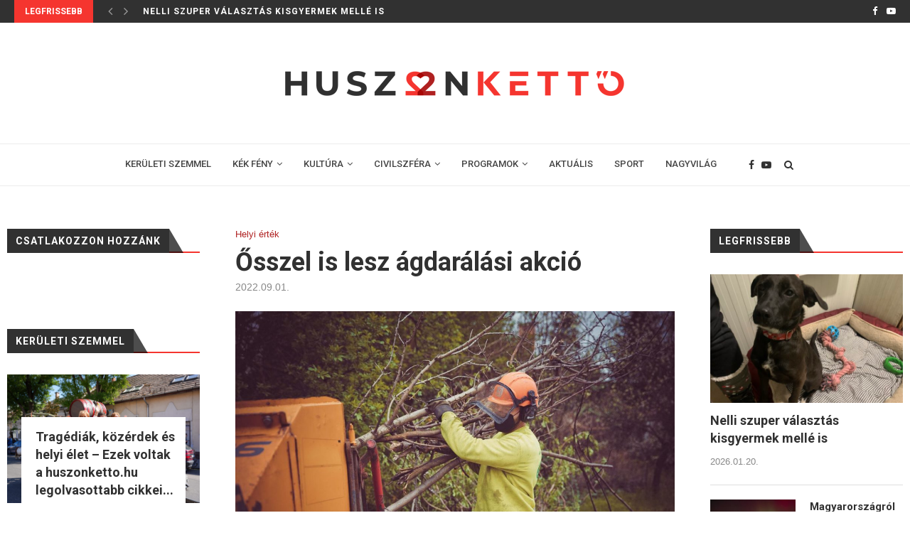

--- FILE ---
content_type: text/html; charset=UTF-8
request_url: https://huszonketto.hu/osszel-is-lesz-agdaralasi-akcio/
body_size: 22378
content:
<!DOCTYPE html>
<html lang="hu">
<head>
	<meta charset="UTF-8">
	<meta http-equiv="X-UA-Compatible" content="IE=edge">
	<meta name="viewport" content="width=device-width, initial-scale=1">
	<link rel="profile" href="http://gmpg.org/xfn/11" />
			<link rel="shortcut icon" href="https://huszonketto.hu/wp-content/uploads/2020/08/favicon.png" type="image/x-icon" />
		<link rel="apple-touch-icon" sizes="180x180" href="https://huszonketto.hu/wp-content/uploads/2020/08/favicon.png">
		<link rel="alternate" type="application/rss+xml" title="huszonketto.hu RSS Feed" href="https://huszonketto.hu/feed/" />
	<link rel="alternate" type="application/atom+xml" title="huszonketto.hu Atom Feed" href="https://huszonketto.hu/feed/atom/" />
	<link rel="pingback" href="" />
	<!--[if lt IE 9]>
	<script src="https://huszonketto.hu/wp-content/themes/soledad/js/html5.js"></script>
	<![endif]-->
	
	<!-- This site is optimized with the Yoast SEO plugin v14.8.1 - https://yoast.com/wordpress/plugins/seo/ -->
	<title>Ősszel is lesz ágdarálási akció | huszonketto.hu</title>
	<meta name="description" content="Idén ősszel ismét lehetőség lesz a Budafok-Tétény kertvárosaiban élők számára a térintésmentes, helyben történő ágaprítás igénybevételére - jelentette be" />
	<meta name="robots" content="index, follow" />
	<meta name="googlebot" content="index, follow, max-snippet:-1, max-image-preview:large, max-video-preview:-1" />
	<meta name="bingbot" content="index, follow, max-snippet:-1, max-image-preview:large, max-video-preview:-1" />
	<link rel="canonical" href="https://huszonketto.hu/osszel-is-lesz-agdaralasi-akcio/" />
	<meta property="og:locale" content="hu_HU" />
	<meta property="og:type" content="article" />
	<meta property="og:title" content="Ősszel is lesz ágdarálási akció | huszonketto.hu" />
	<meta property="og:description" content="Idén ősszel ismét lehetőség lesz a Budafok-Tétény kertvárosaiban élők számára a térintésmentes, helyben történő ágaprítás igénybevételére - jelentette be" />
	<meta property="og:url" content="https://huszonketto.hu/osszel-is-lesz-agdaralasi-akcio/" />
	<meta property="og:site_name" content="huszonketto.hu" />
	<meta property="article:publisher" content="https://www.facebook.com/huszonketto.hu" />
	<meta property="article:published_time" content="2022-09-01T15:09:27+00:00" />
	<meta property="article:modified_time" content="2022-09-01T17:15:25+00:00" />
	<meta property="og:image" content="https://huszonketto.hu/wp-content/uploads/2021/11/aagdaralas.jpg" />
	<meta property="og:image:width" content="1280" />
	<meta property="og:image:height" content="853" />
	<meta name="twitter:card" content="summary_large_image" />
	<script type="application/ld+json" class="yoast-schema-graph">{"@context":"https://schema.org","@graph":[{"@type":"Organization","@id":"https://huszonketto.hu/#organization","name":"Huszonkett\u0151 Online","url":"https://huszonketto.hu/","sameAs":["https://www.facebook.com/huszonketto.hu","https://www.youtube.com/channel/UCsMox-LGbwjpZvQKeM_T9Vw"],"logo":{"@type":"ImageObject","@id":"https://huszonketto.hu/#logo","inLanguage":"hu","url":"https://huszonketto.hu/wp-content/uploads/2020/08/huszonketto_logo_1450.png","width":1450,"height":158,"caption":"Huszonkett\u0151 Online"},"image":{"@id":"https://huszonketto.hu/#logo"}},{"@type":"WebSite","@id":"https://huszonketto.hu/#website","url":"https://huszonketto.hu/","name":"huszonketto.hu","description":"Budafok - T\u00e9t\u00e9ny magazinja","publisher":{"@id":"https://huszonketto.hu/#organization"},"potentialAction":[{"@type":"SearchAction","target":"https://huszonketto.hu/?s={search_term_string}","query-input":"required name=search_term_string"}],"inLanguage":"hu"},{"@type":"ImageObject","@id":"https://huszonketto.hu/osszel-is-lesz-agdaralasi-akcio/#primaryimage","inLanguage":"hu","url":"https://huszonketto.hu/wp-content/uploads/2021/11/aagdaralas.jpg","width":1280,"height":853},{"@type":"WebPage","@id":"https://huszonketto.hu/osszel-is-lesz-agdaralasi-akcio/#webpage","url":"https://huszonketto.hu/osszel-is-lesz-agdaralasi-akcio/","name":"\u0150sszel is lesz \u00e1gdar\u00e1l\u00e1si akci\u00f3 | huszonketto.hu","isPartOf":{"@id":"https://huszonketto.hu/#website"},"primaryImageOfPage":{"@id":"https://huszonketto.hu/osszel-is-lesz-agdaralasi-akcio/#primaryimage"},"datePublished":"2022-09-01T15:09:27+00:00","dateModified":"2022-09-01T17:15:25+00:00","description":"Id\u00e9n \u0151sszel ism\u00e9t lehet\u0151s\u00e9g lesz a Budafok-T\u00e9t\u00e9ny kertv\u00e1rosaiban \u00e9l\u0151k sz\u00e1m\u00e1ra a t\u00e9rint\u00e9smentes, helyben t\u00f6rt\u00e9n\u0151 \u00e1gapr\u00edt\u00e1s ig\u00e9nybev\u00e9tel\u00e9re - jelentette be","inLanguage":"hu","potentialAction":[{"@type":"ReadAction","target":["https://huszonketto.hu/osszel-is-lesz-agdaralasi-akcio/"]}]},{"@type":"Article","@id":"https://huszonketto.hu/osszel-is-lesz-agdaralasi-akcio/#article","isPartOf":{"@id":"https://huszonketto.hu/osszel-is-lesz-agdaralasi-akcio/#webpage"},"author":{"@id":"https://huszonketto.hu/#/schema/person/f37cc41eee4eb0d0767207a5b3f72991"},"headline":"\u0150sszel is lesz \u00e1gdar\u00e1l\u00e1si akci\u00f3","datePublished":"2022-09-01T15:09:27+00:00","dateModified":"2022-09-01T17:15:25+00:00","mainEntityOfPage":{"@id":"https://huszonketto.hu/osszel-is-lesz-agdaralasi-akcio/#webpage"},"publisher":{"@id":"https://huszonketto.hu/#organization"},"image":{"@id":"https://huszonketto.hu/osszel-is-lesz-agdaralasi-akcio/#primaryimage"},"keywords":"\u00e1gdar\u00e1l\u00e1s","articleSection":"Helyi \u00e9rt\u00e9k","inLanguage":"hu"},{"@type":"Person","@id":"https://huszonketto.hu/#/schema/person/f37cc41eee4eb0d0767207a5b3f72991","name":"gaalt994","image":{"@type":"ImageObject","@id":"https://huszonketto.hu/#personlogo","inLanguage":"hu","url":"https://secure.gravatar.com/avatar/9f15c76d081ece4b552f7f24df4920c5?s=96&d=mm&r=g","caption":"gaalt994"}}]}</script>
	<!-- / Yoast SEO plugin. -->


<link rel='dns-prefetch' href='//fonts.googleapis.com' />
<link rel='dns-prefetch' href='//s.w.org' />
<link rel="alternate" type="application/rss+xml" title="huszonketto.hu &raquo; hírcsatorna" href="https://huszonketto.hu/feed/" />
<link rel="alternate" type="application/rss+xml" title="huszonketto.hu &raquo; hozzászólás hírcsatorna" href="https://huszonketto.hu/comments/feed/" />
		<script type="text/javascript">
			window._wpemojiSettings = {"baseUrl":"https:\/\/s.w.org\/images\/core\/emoji\/13.0.0\/72x72\/","ext":".png","svgUrl":"https:\/\/s.w.org\/images\/core\/emoji\/13.0.0\/svg\/","svgExt":".svg","source":{"concatemoji":"https:\/\/huszonketto.hu\/wp-includes\/js\/wp-emoji-release.min.js?ver=5.5"}};
			!function(e,a,t){var r,n,o,i,p=a.createElement("canvas"),s=p.getContext&&p.getContext("2d");function c(e,t){var a=String.fromCharCode;s.clearRect(0,0,p.width,p.height),s.fillText(a.apply(this,e),0,0);var r=p.toDataURL();return s.clearRect(0,0,p.width,p.height),s.fillText(a.apply(this,t),0,0),r===p.toDataURL()}function l(e){if(!s||!s.fillText)return!1;switch(s.textBaseline="top",s.font="600 32px Arial",e){case"flag":return!c([127987,65039,8205,9895,65039],[127987,65039,8203,9895,65039])&&(!c([55356,56826,55356,56819],[55356,56826,8203,55356,56819])&&!c([55356,57332,56128,56423,56128,56418,56128,56421,56128,56430,56128,56423,56128,56447],[55356,57332,8203,56128,56423,8203,56128,56418,8203,56128,56421,8203,56128,56430,8203,56128,56423,8203,56128,56447]));case"emoji":return!c([55357,56424,8205,55356,57212],[55357,56424,8203,55356,57212])}return!1}function d(e){var t=a.createElement("script");t.src=e,t.defer=t.type="text/javascript",a.getElementsByTagName("head")[0].appendChild(t)}for(i=Array("flag","emoji"),t.supports={everything:!0,everythingExceptFlag:!0},o=0;o<i.length;o++)t.supports[i[o]]=l(i[o]),t.supports.everything=t.supports.everything&&t.supports[i[o]],"flag"!==i[o]&&(t.supports.everythingExceptFlag=t.supports.everythingExceptFlag&&t.supports[i[o]]);t.supports.everythingExceptFlag=t.supports.everythingExceptFlag&&!t.supports.flag,t.DOMReady=!1,t.readyCallback=function(){t.DOMReady=!0},t.supports.everything||(n=function(){t.readyCallback()},a.addEventListener?(a.addEventListener("DOMContentLoaded",n,!1),e.addEventListener("load",n,!1)):(e.attachEvent("onload",n),a.attachEvent("onreadystatechange",function(){"complete"===a.readyState&&t.readyCallback()})),(r=t.source||{}).concatemoji?d(r.concatemoji):r.wpemoji&&r.twemoji&&(d(r.twemoji),d(r.wpemoji)))}(window,document,window._wpemojiSettings);
		</script>
		<style type="text/css">
img.wp-smiley,
img.emoji {
	display: inline !important;
	border: none !important;
	box-shadow: none !important;
	height: 1em !important;
	width: 1em !important;
	margin: 0 .07em !important;
	vertical-align: -0.1em !important;
	background: none !important;
	padding: 0 !important;
}
</style>
	<link rel='stylesheet' id='wp-block-library-css'  href='https://huszonketto.hu/wp-includes/css/dist/block-library/style.min.css?ver=5.5' type='text/css' media='all' />
<link rel='stylesheet' id='wp-block-library-theme-css'  href='https://huszonketto.hu/wp-includes/css/dist/block-library/theme.min.css?ver=5.5' type='text/css' media='all' />
<link rel='stylesheet' id='age-gate-css'  href='https://huszonketto.hu/wp-content/plugins/age-gate/public/css/age-gate-public.css?ver=2.17.0' type='text/css' media='all' />
<style id='age-gate-user-options-inline-css' type='text/css'>
.age-gate-error { display: none; }
</style>
<link rel='stylesheet' id='contact-form-7-css'  href='https://huszonketto.hu/wp-content/plugins/contact-form-7/includes/css/styles.css?ver=5.2.2' type='text/css' media='all' />
<link rel='stylesheet' id='penci-fonts-css'  href='//fonts.googleapis.com/css?family=PT+Serif%3A300%2C300italic%2C400%2C400italic%2C500%2C500italic%2C700%2C700italic%2C800%2C800italic%7CPlayfair+Display+SC%3A300%2C300italic%2C400%2C400italic%2C500%2C500italic%2C700%2C700italic%2C800%2C800italic%7CMontserrat%3A300%2C300italic%2C400%2C400italic%2C500%2C500italic%2C700%2C700italic%2C800%2C800italic%7CRoboto%3A300%2C300italic%2C400%2C400italic%2C500%2C500italic%2C700%2C700italic%2C800%2C800italic%7CArial%3A300%2C300italic%2C400%2C400italic%2C500%2C500italic%2C700%2C700italic%2C800%2C800italic%26subset%3Dlatin%2Ccyrillic%2Ccyrillic-ext%2Cgreek%2Cgreek-ext%2Clatin-ext&#038;display=swap&#038;ver=1.0' type='text/css' media='all' />
<link rel='stylesheet' id='penci_style-css'  href='https://huszonketto.hu/wp-content/themes/soledad/style.css?ver=7.3.5' type='text/css' media='all' />
<link rel='stylesheet' id='penci-font-awesomeold-css'  href='https://huszonketto.hu/wp-content/themes/soledad/css/font-awesome.4.7.0.min.css?ver=4.7.0' type='text/css' media='all' />
<link rel='stylesheet' id='penci-font-iconmoon-css'  href='https://huszonketto.hu/wp-content/themes/soledad/css/iconmoon.css?ver=1.0' type='text/css' media='all' />
<link rel='stylesheet' id='penci-font-iweather-css'  href='https://huszonketto.hu/wp-content/themes/soledad/css/weather-icon.css?ver=2.0' type='text/css' media='all' />
<script type='text/javascript' src='https://huszonketto.hu/wp-includes/js/jquery/jquery.js?ver=1.12.4-wp' id='jquery-js'></script>
<link rel="https://api.w.org/" href="https://huszonketto.hu/wp-json/" /><link rel="alternate" type="application/json" href="https://huszonketto.hu/wp-json/wp/v2/posts/13080" /><meta name="generator" content="WordPress 5.5" />
<link rel='shortlink' href='https://huszonketto.hu/?p=13080' />
<link rel="alternate" type="application/json+oembed" href="https://huszonketto.hu/wp-json/oembed/1.0/embed?url=https%3A%2F%2Fhuszonketto.hu%2Fosszel-is-lesz-agdaralasi-akcio%2F" />
<link rel="alternate" type="text/xml+oembed" href="https://huszonketto.hu/wp-json/oembed/1.0/embed?url=https%3A%2F%2Fhuszonketto.hu%2Fosszel-is-lesz-agdaralasi-akcio%2F&#038;format=xml" />
<script>var portfolioDataJs = portfolioDataJs || [];</script><!-- Global site tag (gtag.js) - Google Analytics -->
<script async src="https://www.googletagmanager.com/gtag/js?id=UA-176788372-1"></script>
<script>
  window.dataLayer = window.dataLayer || [];
  function gtag(){dataLayer.push(arguments);}
  gtag('js', new Date());

  gtag('config', 'UA-176788372-1');
</script>

<div id="fb-root"></div>
<script async defer crossorigin="anonymous" src="https://connect.facebook.net/hu_HU/sdk.js#xfbml=1&version=v15.0&appId=2436921489807178&autoLogAppEvents=1" nonce="1YqEHCrv"></script>
<style type="text/css">		#main .bbp-login-form .bbp-submit-wrapper button[type="submit"],
		h1, h2, h3, h4, h5, h6, h2.penci-heading-video, #navigation .menu li a, .penci-photo-2-effect figcaption h2, .headline-title, a.penci-topbar-post-title, #sidebar-nav .menu li a, .penci-slider .pencislider-container .pencislider-content .pencislider-title, .penci-slider
		.pencislider-container .pencislider-content .pencislider-button,
		.author-quote span, .penci-more-link a.more-link, .penci-post-share-box .dt-share, .post-share a .dt-share, .author-content h5, .post-pagination h5, .post-box-title, .penci-countdown .countdown-amount, .penci-countdown .countdown-period, .penci-pagination a, .penci-pagination .disable-url, ul.footer-socials li a span,
		.penci-button,.widget input[type="submit"],.penci-user-logged-in .penci-user-action-links a, .widget button[type="submit"], .penci-sidebar-content .widget-title, #respond h3.comment-reply-title span, .widget-social.show-text a span, .footer-widget-wrapper .widget .widget-title,.penci-user-logged-in .penci-user-action-links a,
		.container.penci-breadcrumb span, .container.penci-breadcrumb span a, .penci-container-inside.penci-breadcrumb span, .penci-container-inside.penci-breadcrumb span a, .container.penci-breadcrumb span, .container.penci-breadcrumb span a, .error-404 .go-back-home a, .post-entry .penci-portfolio-filter ul li a, .penci-portfolio-filter ul li a, .portfolio-overlay-content .portfolio-short .portfolio-title a, .home-featured-cat-content .magcat-detail h3 a, .post-entry blockquote cite,
		.post-entry blockquote .author, .tags-share-box.hide-tags.page-share .share-title, .widget ul.side-newsfeed li .side-item .side-item-text h4 a, .thecomment .comment-text span.author, .thecomment .comment-text span.author a, .post-comments span.reply a, #respond h3, #respond label, .wpcf7 label, #respond #submit,
		div.wpforms-container .wpforms-form.wpforms-form .wpforms-field-label,div.wpforms-container .wpforms-form.wpforms-form input[type=submit], div.wpforms-container .wpforms-form.wpforms-form button[type=submit], div.wpforms-container .wpforms-form.wpforms-form .wpforms-page-button,
		.wpcf7 input[type="submit"], .widget_wysija input[type="submit"], .archive-box span,
		.archive-box h1, .gallery .gallery-caption, .contact-form input[type=submit], ul.penci-topbar-menu > li a, div.penci-topbar-menu > ul > li a, .featured-style-29 .penci-featured-slider-button a, .pencislider-container .pencislider-content .pencislider-title, .pencislider-container
		.pencislider-content .pencislider-button, ul.homepage-featured-boxes .penci-fea-in.boxes-style-3 h4 span span, .pencislider-container .pencislider-content .pencislider-button, .woocommerce div.product .woocommerce-tabs .panel #respond .comment-reply-title, .penci-recipe-index-wrap .penci-index-more-link a, .penci-menu-hbg .menu li a, #sidebar-nav .menu li a, .penci-readmore-btn.penci-btn-make-button a,
		.bos_searchbox_widget_class #flexi_searchbox h1, .bos_searchbox_widget_class #flexi_searchbox h2, .bos_searchbox_widget_class #flexi_searchbox h3, .bos_searchbox_widget_class #flexi_searchbox h4,
		.bos_searchbox_widget_class #flexi_searchbox #b_searchboxInc .b_submitButton_wrapper .b_submitButton:hover, .bos_searchbox_widget_class #flexi_searchbox #b_searchboxInc .b_submitButton_wrapper .b_submitButton,
		.penci-featured-cat-seemore.penci-btn-make-button a, .penci-menu-hbg-inner .penci-hbg_sitetitle { font-family: 'Roboto', sans-serif; font-weight: normal; }
		.featured-style-29 .penci-featured-slider-button a, #bbpress-forums #bbp-search-form .button{ font-weight: bold; }
					#main #bbpress-forums .bbp-login-form fieldset.bbp-form select, #main #bbpress-forums .bbp-login-form .bbp-form input[type="password"], #main #bbpress-forums .bbp-login-form .bbp-form input[type="text"],
		body, textarea, #respond textarea, .widget input[type="text"], .widget input[type="email"], .widget input[type="date"], .widget input[type="number"], .wpcf7 textarea, .mc4wp-form input, #respond input,
		div.wpforms-container .wpforms-form.wpforms-form input[type=date], div.wpforms-container .wpforms-form.wpforms-form input[type=datetime], div.wpforms-container .wpforms-form.wpforms-form input[type=datetime-local], div.wpforms-container .wpforms-form.wpforms-form input[type=email], div.wpforms-container .wpforms-form.wpforms-form input[type=month], div.wpforms-container .wpforms-form.wpforms-form input[type=number], div.wpforms-container .wpforms-form.wpforms-form input[type=password], div.wpforms-container .wpforms-form.wpforms-form input[type=range], div.wpforms-container .wpforms-form.wpforms-form input[type=search], div.wpforms-container .wpforms-form.wpforms-form input[type=tel], div.wpforms-container .wpforms-form.wpforms-form input[type=text], div.wpforms-container .wpforms-form.wpforms-form input[type=time], div.wpforms-container .wpforms-form.wpforms-form input[type=url], div.wpforms-container .wpforms-form.wpforms-form input[type=week], div.wpforms-container .wpforms-form.wpforms-form select, div.wpforms-container .wpforms-form.wpforms-form textarea,
		.wpcf7 input, #searchform input.search-input, ul.homepage-featured-boxes .penci-fea-in
		h4, .widget.widget_categories ul li span.category-item-count, .about-widget .about-me-heading, .widget ul.side-newsfeed li .side-item .side-item-text .side-item-meta { font-family: Arial, Helvetica, sans-serif; }
		p { line-height: 1.8; }
						#navigation .menu li a, .penci-menu-hbg .menu li a, #sidebar-nav .menu li a { font-family: 'Roboto', sans-serif; font-weight: normal; }
		.penci-hide-tagupdated{ display: none !important; }
					.header-slogan .header-slogan-text { font-size:14px; }
				body, .widget ul li a{ font-size: 15px; }
		.widget ul li, .post-entry, p, .post-entry p { font-size: 15px; line-height: 1.8; }
				h1, h2, h3, h4, h5, h6, #sidebar-nav .menu li a, #navigation .menu li a, a.penci-topbar-post-title, .penci-slider .pencislider-container .pencislider-content .pencislider-title, .penci-slider .pencislider-container .pencislider-content .pencislider-button,
		.headline-title, .author-quote span, .penci-more-link a.more-link, .author-content h5, .post-pagination h5, .post-box-title, .penci-countdown .countdown-amount, .penci-countdown .countdown-period, .penci-pagination a, .penci-pagination .disable-url, ul.footer-socials li a span,
		.penci-sidebar-content .widget-title, #respond h3.comment-reply-title span, .widget-social.show-text a span, .footer-widget-wrapper .widget .widget-title, .error-404 .go-back-home a, .home-featured-cat-content .magcat-detail h3 a, .post-entry blockquote cite, .pencislider-container .pencislider-content .pencislider-title, .pencislider-container
		.pencislider-content .pencislider-button, .post-entry blockquote .author, .tags-share-box.hide-tags.page-share .share-title, .widget ul.side-newsfeed li .side-item .side-item-text h4 a, .thecomment .comment-text span.author, .thecomment .comment-text span.author a, #respond h3, #respond label, .wpcf7 label,
		div.wpforms-container .wpforms-form.wpforms-form .wpforms-field-label,div.wpforms-container .wpforms-form.wpforms-form input[type=submit], div.wpforms-container .wpforms-form.wpforms-form button[type=submit], div.wpforms-container .wpforms-form.wpforms-form .wpforms-page-button,
		#respond #submit, .wpcf7 input[type="submit"], .widget_wysija input[type="submit"], .archive-box span,
		.archive-box h1, .gallery .gallery-caption, .widget input[type="submit"],.penci-button, #main .bbp-login-form .bbp-submit-wrapper button[type="submit"], .widget button[type="submit"], .contact-form input[type=submit], ul.penci-topbar-menu > li a, div.penci-topbar-menu > ul > li a, .penci-recipe-index-wrap .penci-index-more-link a, #bbpress-forums #bbp-search-form .button, .penci-menu-hbg .menu li a, #sidebar-nav .menu li a, .penci-readmore-btn.penci-btn-make-button a, .penci-featured-cat-seemore.penci-btn-make-button a, .penci-menu-hbg-inner .penci-hbg_sitetitle { font-weight: 600; }
						.featured-area .penci-image-holder, .featured-area .penci-slider4-overlay, .featured-area .penci-slide-overlay .overlay-link, .featured-style-29 .featured-slider-overlay, .penci-slider38-overlay{ border-radius: ; -webkit-border-radius: ; }
		.penci-featured-content-right:before{ border-top-right-radius: ; border-bottom-right-radius: ; }
		.penci-flat-overlay .penci-slide-overlay .penci-mag-featured-content:before{ border-bottom-left-radius: ; border-bottom-right-radius: ; }
				.container-single .post-image{ border-radius: ; -webkit-border-radius: ; }
				.penci-mega-thumbnail .penci-image-holder{ border-radius: ; -webkit-border-radius: ; }
				#navigation .menu li a, .penci-menu-hbg .menu li a, #sidebar-nav .menu li a { font-weight: 500; }
							
			#logo a { max-width:600px; }
		@media only screen and (max-width: 960px) and (min-width: 768px){ #logo img{ max-width: 100%; } }
									
			.penci-menuhbg-toggle:hover .lines-button:after, .penci-menuhbg-toggle:hover .penci-lines:before, .penci-menuhbg-toggle:hover .penci-lines:after,.tags-share-box.tags-share-box-s2 .post-share-plike,.penci-video_playlist .penci-playlist-title,.pencisc-column-2.penci-video_playlist
		.penci-video-nav .playlist-panel-item, .pencisc-column-1.penci-video_playlist .penci-video-nav .playlist-panel-item,.penci-video_playlist .penci-custom-scroll::-webkit-scrollbar-thumb, .pencisc-button, .post-entry .pencisc-button, .penci-dropcap-box, .penci-dropcap-circle{ background: #f5352f; }
		a, .post-entry .penci-portfolio-filter ul li a:hover, .penci-portfolio-filter ul li a:hover, .penci-portfolio-filter ul li.active a, .post-entry .penci-portfolio-filter ul li.active a, .penci-countdown .countdown-amount, .archive-box h1, .post-entry a, .container.penci-breadcrumb span a:hover, .post-entry blockquote:before, .post-entry blockquote cite, .post-entry blockquote .author, .wpb_text_column blockquote:before, .wpb_text_column blockquote cite, .wpb_text_column blockquote .author, .penci-pagination a:hover, ul.penci-topbar-menu > li a:hover, div.penci-topbar-menu > ul > li a:hover, .penci-recipe-heading a.penci-recipe-print,.penci-review-metas .penci-review-btnbuy, .main-nav-social a:hover, .widget-social .remove-circle a:hover i, .penci-recipe-index .cat > a.penci-cat-name, #bbpress-forums li.bbp-body ul.forum li.bbp-forum-info a:hover, #bbpress-forums li.bbp-body ul.topic li.bbp-topic-title a:hover, #bbpress-forums li.bbp-body ul.forum li.bbp-forum-info .bbp-forum-content a, #bbpress-forums li.bbp-body ul.topic p.bbp-topic-meta a, #bbpress-forums .bbp-breadcrumb a:hover, #bbpress-forums .bbp-forum-freshness a:hover, #bbpress-forums .bbp-topic-freshness a:hover, #buddypress ul.item-list li div.item-title a, #buddypress ul.item-list li h4 a, #buddypress .activity-header a:first-child, #buddypress .comment-meta a:first-child, #buddypress .acomment-meta a:first-child, div.bbp-template-notice a:hover, .penci-menu-hbg .menu li a .indicator:hover, .penci-menu-hbg .menu li a:hover, #sidebar-nav .menu li a:hover, .penci-rlt-popup .rltpopup-meta .rltpopup-title:hover, .penci-video_playlist .penci-video-playlist-item .penci-video-title:hover, .penci_list_shortcode li:before, .penci-dropcap-box-outline, .penci-dropcap-circle-outline, .penci-dropcap-regular, .penci-dropcap-bold{ color: #f5352f; }
		.penci-home-popular-post ul.slick-dots li button:hover, .penci-home-popular-post ul.slick-dots li.slick-active button, .post-entry blockquote .author span:after, .error-image:after, .error-404 .go-back-home a:after, .penci-header-signup-form, .woocommerce span.onsale, .woocommerce #respond input#submit:hover, .woocommerce a.button:hover, .woocommerce button.button:hover, .woocommerce input.button:hover, .woocommerce nav.woocommerce-pagination ul li span.current, .woocommerce div.product .entry-summary div[itemprop="description"]:before, .woocommerce div.product .entry-summary div[itemprop="description"] blockquote .author span:after, .woocommerce div.product .woocommerce-tabs #tab-description blockquote .author span:after, .woocommerce #respond input#submit.alt:hover, .woocommerce a.button.alt:hover, .woocommerce button.button.alt:hover, .woocommerce input.button.alt:hover, #top-search.shoping-cart-icon > a > span, #penci-demobar .buy-button, #penci-demobar .buy-button:hover, .penci-recipe-heading a.penci-recipe-print:hover,.penci-review-metas .penci-review-btnbuy:hover, .penci-review-process span, .penci-review-score-total, #navigation.menu-style-2 ul.menu ul:before, #navigation.menu-style-2 .menu ul ul:before, .penci-go-to-top-floating, .post-entry.blockquote-style-2 blockquote:before, #bbpress-forums #bbp-search-form .button, #bbpress-forums #bbp-search-form .button:hover, .wrapper-boxed .bbp-pagination-links span.current, #bbpress-forums #bbp_reply_submit:hover, #bbpress-forums #bbp_topic_submit:hover,#main .bbp-login-form .bbp-submit-wrapper button[type="submit"]:hover, #buddypress .dir-search input[type=submit], #buddypress .groups-members-search input[type=submit], #buddypress button:hover, #buddypress a.button:hover, #buddypress a.button:focus, #buddypress input[type=button]:hover, #buddypress input[type=reset]:hover, #buddypress ul.button-nav li a:hover, #buddypress ul.button-nav li.current a, #buddypress div.generic-button a:hover, #buddypress .comment-reply-link:hover, #buddypress input[type=submit]:hover, #buddypress div.pagination .pagination-links .current, #buddypress div.item-list-tabs ul li.selected a, #buddypress div.item-list-tabs ul li.current a, #buddypress div.item-list-tabs ul li a:hover, #buddypress table.notifications thead tr, #buddypress table.notifications-settings thead tr, #buddypress table.profile-settings thead tr, #buddypress table.profile-fields thead tr, #buddypress table.wp-profile-fields thead tr, #buddypress table.messages-notices thead tr, #buddypress table.forum thead tr, #buddypress input[type=submit] { background-color: #f5352f; }
		.penci-pagination ul.page-numbers li span.current, #comments_pagination span { color: #fff; background: #f5352f; border-color: #f5352f; }
		.footer-instagram h4.footer-instagram-title > span:before, .woocommerce nav.woocommerce-pagination ul li span.current, .penci-pagination.penci-ajax-more a.penci-ajax-more-button:hover, .penci-recipe-heading a.penci-recipe-print:hover,.penci-review-metas .penci-review-btnbuy:hover, .home-featured-cat-content.style-14 .magcat-padding:before, .wrapper-boxed .bbp-pagination-links span.current, #buddypress .dir-search input[type=submit], #buddypress .groups-members-search input[type=submit], #buddypress button:hover, #buddypress a.button:hover, #buddypress a.button:focus, #buddypress input[type=button]:hover, #buddypress input[type=reset]:hover, #buddypress ul.button-nav li a:hover, #buddypress ul.button-nav li.current a, #buddypress div.generic-button a:hover, #buddypress .comment-reply-link:hover, #buddypress input[type=submit]:hover, #buddypress div.pagination .pagination-links .current, #buddypress input[type=submit], #searchform.penci-hbg-search-form input.search-input:hover, #searchform.penci-hbg-search-form input.search-input:focus, .penci-dropcap-box-outline, .penci-dropcap-circle-outline { border-color: #f5352f; }
		.woocommerce .woocommerce-error, .woocommerce .woocommerce-info, .woocommerce .woocommerce-message { border-top-color: #f5352f; }
		.penci-slider ol.penci-control-nav li a.penci-active, .penci-slider ol.penci-control-nav li a:hover, .penci-related-carousel .owl-dot.active span, .penci-owl-carousel-slider .owl-dot.active span{ border-color: #f5352f; background-color: #f5352f; }
		.woocommerce .woocommerce-message:before, .woocommerce form.checkout table.shop_table .order-total .amount, .woocommerce ul.products li.product .price ins, .woocommerce ul.products li.product .price, .woocommerce div.product p.price ins, .woocommerce div.product span.price ins, .woocommerce div.product p.price, .woocommerce div.product .entry-summary div[itemprop="description"] blockquote:before, .woocommerce div.product .woocommerce-tabs #tab-description blockquote:before, .woocommerce div.product .entry-summary div[itemprop="description"] blockquote cite, .woocommerce div.product .entry-summary div[itemprop="description"] blockquote .author, .woocommerce div.product .woocommerce-tabs #tab-description blockquote cite, .woocommerce div.product .woocommerce-tabs #tab-description blockquote .author, .woocommerce div.product .product_meta > span a:hover, .woocommerce div.product .woocommerce-tabs ul.tabs li.active, .woocommerce ul.cart_list li .amount, .woocommerce ul.product_list_widget li .amount, .woocommerce table.shop_table td.product-name a:hover, .woocommerce table.shop_table td.product-price span, .woocommerce table.shop_table td.product-subtotal span, .woocommerce-cart .cart-collaterals .cart_totals table td .amount, .woocommerce .woocommerce-info:before, .woocommerce div.product span.price, .penci-container-inside.penci-breadcrumb span a:hover { color: #f5352f; }
		.standard-content .penci-more-link.penci-more-link-button a.more-link, .penci-readmore-btn.penci-btn-make-button a, .penci-featured-cat-seemore.penci-btn-make-button a{ background-color: #f5352f; color: #fff; }
		.penci-vernav-toggle:before{ border-top-color: #f5352f; color: #fff; }
								.headline-title { background-color: #f5352f; }
				.headline-title { color: #ffffff; }
							a.penci-topbar-post-title:hover { color: #f5352f; }
												ul.penci-topbar-menu > li a, div.penci-topbar-menu > ul > li a { color: #ffffff; }
					ul.penci-topbar-menu > li a:hover, div.penci-topbar-menu > ul > li a:hover { color: #f5352f; }
						.penci-topbar-social a:hover { color: #f5352f; }
			@media only screen and (min-width: 961px){.sticky-wrapper:not( .is-sticky ) #navigation{ height: 60px !important; }.sticky-wrapper:not( .is-sticky ) #navigation .menu>li>a,.sticky-wrapper:not( .is-sticky ) .main-nav-social{ line-height: calc( 60px - 2px ) !important; }.sticky-wrapper:not( .is-sticky ) #navigation ul.menu > li > a:before,.sticky-wrapper:not( .is-sticky ) #navigation .menu > ul > li > a:before{ bottom: calc( 60px/2 - 15px ) !important; }.sticky-wrapper:not( .is-sticky ) #top-search > a,.sticky-wrapper:not( .is-sticky ) #top-search > a{ height: calc( 60px - 2px ) !important;line-height: calc( 60px - 2px ) !important; }.sticky-wrapper:not( .is-sticky ) #top-search.shoping-cart-icon > a > span{ top: calc( 60px/2 - 18px ) !important; }.sticky-wrapper:not( .is-sticky ) #navigation .penci-menuhbg-toggle,.sticky-wrapper:not( .is-sticky ) #navigation .show-search,.sticky-wrapper:not( .is-sticky ) .show-search #searchform input.search-input{ height: calc( 60px - 2px ) !important; }.sticky-wrapper:not( .is-sticky ) .show-search a.close-search{ height: 60px !important;line-height: 60px !important; }.sticky-wrapper:not( .is-sticky ) #navigation.header-6 #logo img{ max-height: 60px; }body.rtl #navigation-sticky-wrapper:not(.is-sticky) #navigation ul.menu > li > .sub-menu, body.rtl #navigation-sticky-wrapper:not(.is-sticky) #navigation.header-6 ul.menu > li > .sub-menu, body.rtl #navigation-sticky-wrapper:not(.is-sticky) #navigation.header-6 .menu > ul > li > .sub-menu, body.rtl #navigation-sticky-wrapper:not(.is-sticky) #navigation.header-10 ul.menu > li > .sub-menu, body.rtl #navigation-sticky-wrapper:not(.is-sticky) #navigation.header-10 .menu > ul > li > .sub-menu, body.rtl #navigation-sticky-wrapper:not(.is-sticky) #navigation.header-11 ul.menu > li > .sub-menu, body.rtl #navigation-sticky-wrapper:not(.is-sticky) #navigation.header-11 .menu > ul > li > .sub-menu{ top: 59px; }.sticky-wrapper:not( .is-sticky ) #navigation.header-10:not( .penci-logo-overflow ) #logo img, .sticky-wrapper:not( .is-sticky ) #navigation.header-11:not( .penci-logo-overflow ) #logo img { max-height: 60px; }.sticky-wrapper:not( .is-sticky ) #navigation.header-5.menu-item-padding,.sticky-wrapper:not( .is-sticky ) #navigation.header-5.menu-item-padding ul.menu > li > a{ height: 60px; }}			#header .inner-header { background-color: #ffffff; background-image: none; }
					#navigation, .show-search { background: #ffffff; }
		@media only screen and (min-width: 960px){ #navigation.header-11 .container { background: #ffffff; }}
								#navigation .menu li a { color:  #444444; }
				#navigation .menu li a:hover, #navigation .menu li.current-menu-item > a, #navigation .menu > li.current_page_item > a, #navigation .menu li:hover > a, #navigation .menu > li.current-menu-ancestor > a, #navigation .menu > li.current-menu-item > a { color:  #f5352f; }
		#navigation ul.menu > li > a:before, #navigation .menu > ul > li > a:before { background: #f5352f; }
												#navigation .penci-megamenu .penci-mega-child-categories a.cat-active, #navigation .menu .penci-megamenu .penci-mega-child-categories a:hover, #navigation .menu .penci-megamenu .penci-mega-latest-posts .penci-mega-post a:hover { color: #f5352f; }
		#navigation .penci-megamenu .penci-mega-thumbnail .mega-cat-name { background: #f5352f; }
							#navigation .menu li a { text-transform: none; letter-spacing: 0; }
		#navigation .penci-megamenu .post-mega-title a{ text-transform: uppercase; letter-spacing: 1px; }
				#navigation ul.menu > li > a, #navigation .menu > ul > li > a { font-size: 13px; }
				#navigation ul.menu ul a, #navigation .menu ul ul a { font-size: 13px; }
				#navigation .penci-megamenu .post-mega-title a { font-size:14px; }
				#navigation .penci-megamenu .penci-mega-child-categories a { font-size: 14px; }
								#navigation .penci-megamenu .post-mega-title a { text-transform: none; letter-spacing: 0; }
							#navigation .menu .sub-menu li a:hover, #navigation .menu .sub-menu li.current-menu-item > a, #navigation .sub-menu li:hover > a { color:  #f5352f; }
				#navigation.menu-style-2 ul.menu ul:before, #navigation.menu-style-2 .menu ul ul:before { background-color: #f5352f; }
														.penci-header-signup-form { padding-top: px; }
	.penci-header-signup-form { padding-bottom: px; }
			.penci-header-signup-form { background-color: #f5352f; }
												.header-social a:hover i, .main-nav-social a:hover, .penci-menuhbg-toggle:hover .lines-button:after, .penci-menuhbg-toggle:hover .penci-lines:before, .penci-menuhbg-toggle:hover .penci-lines:after {   color: #f5352f; }
									#sidebar-nav .menu li a:hover, .header-social.sidebar-nav-social a:hover i, #sidebar-nav .menu li a .indicator:hover, #sidebar-nav .menu .sub-menu li a .indicator:hover{ color: #f5352f; }
		#sidebar-nav-logo:before{ background-color: #f5352f; }
							.penci-slide-overlay .overlay-link, .penci-slider38-overlay { opacity: ; }
	.penci-item-mag:hover .penci-slide-overlay .overlay-link, .featured-style-38 .item:hover .penci-slider38-overlay { opacity: ; }
	.penci-featured-content .featured-slider-overlay { opacity: ; }
										.featured-style-29 .featured-slider-overlay { opacity: ; }
														.penci-standard-cat .cat > a.penci-cat-name { color: #f5352f; }
		.penci-standard-cat .cat:before, .penci-standard-cat .cat:after { background-color: #f5352f; }
								.standard-content .penci-post-box-meta .penci-post-share-box a:hover, .standard-content .penci-post-box-meta .penci-post-share-box a.liked { color: #f5352f; }
				.header-standard .post-entry a:hover, .header-standard .author-post span a:hover, .standard-content a, .standard-content .post-entry a, .standard-post-entry a.more-link:hover, .penci-post-box-meta .penci-box-meta a:hover, .standard-content .post-entry blockquote:before, .post-entry blockquote cite, .post-entry blockquote .author, .standard-content-special .author-quote span, .standard-content-special .format-post-box .post-format-icon i, .standard-content-special .format-post-box .dt-special a:hover, .standard-content .penci-more-link a.more-link { color: #f5352f; }
		.standard-content .penci-more-link.penci-more-link-button a.more-link{ background-color: #f5352f; color: #fff; }
		.standard-content-special .author-quote span:before, .standard-content-special .author-quote span:after, .standard-content .post-entry ul li:before, .post-entry blockquote .author span:after, .header-standard:after { background-color: #f5352f; }
		.penci-more-link a.more-link:before, .penci-more-link a.more-link:after { border-color: #f5352f; }
				.penci-grid li .item h2 a, .penci-masonry .item-masonry h2 a, .grid-mixed .mixed-detail h2 a, .overlay-header-box .overlay-title a { text-transform: none; }
				.penci-grid li .item h2 a, .penci-masonry .item-masonry h2 a { letter-spacing: 0; }
					.penci-grid .cat a.penci-cat-name, .penci-masonry .cat a.penci-cat-name { color: #f5352f; }
		.penci-grid .cat a.penci-cat-name:after, .penci-masonry .cat a.penci-cat-name:after { border-color: #f5352f; }
					.penci-post-share-box a.liked, .penci-post-share-box a:hover { color: #f5352f; }
						.overlay-post-box-meta .overlay-share a:hover, .overlay-author a:hover, .penci-grid .standard-content-special .format-post-box .dt-special a:hover, .grid-post-box-meta span a:hover, .grid-post-box-meta span a.comment-link:hover, .penci-grid .standard-content-special .author-quote span, .penci-grid .standard-content-special .format-post-box .post-format-icon i, .grid-mixed .penci-post-box-meta .penci-box-meta a:hover { color: #f5352f; }
		.penci-grid .standard-content-special .author-quote span:before, .penci-grid .standard-content-special .author-quote span:after, .grid-header-box:after, .list-post .header-list-style:after { background-color: #f5352f; }
		.penci-grid .post-box-meta span:after, .penci-masonry .post-box-meta span:after { border-color: #f5352f; }
		.penci-readmore-btn.penci-btn-make-button a{ background-color: #f5352f; color: #fff; }
			.penci-grid li.typography-style .overlay-typography { opacity: ; }
	.penci-grid li.typography-style:hover .overlay-typography { opacity: ; }
					.penci-grid li.typography-style .item .main-typography h2 a:hover { color: #f5352f; }
					.penci-grid li.typography-style .grid-post-box-meta span a:hover { color: #f5352f; }
							.overlay-header-box .cat > a.penci-cat-name:hover { color: #f5352f; }
									
			.penci-sidebar-content .penci-border-arrow .inner-arrow, .penci-sidebar-content.style-4 .penci-border-arrow .inner-arrow:before, .penci-sidebar-content.style-4 .penci-border-arrow .inner-arrow:after, .penci-sidebar-content.style-5 .penci-border-arrow, .penci-sidebar-content.style-7
		.penci-border-arrow, .penci-sidebar-content.style-9 .penci-border-arrow { border-color: #313131; }
		.penci-sidebar-content .penci-border-arrow:before { border-top-color: #313131; }
				.penci-sidebar-content.style-5 .penci-border-arrow { border-color: #f5352f; }
		.penci-sidebar-content.style-12 .penci-border-arrow,.penci-sidebar-content.style-10 .penci-border-arrow,
		.penci-sidebar-content.style-5 .penci-border-arrow .inner-arrow{ border-bottom-color: #f5352f; }
	
					.penci-sidebar-content.style-7 .penci-border-arrow .inner-arrow:before, .penci-sidebar-content.style-9 .penci-border-arrow .inner-arrow:before { background-color: #f5352f; }
				.penci-sidebar-content .penci-border-arrow:after { border-color: #313131; }
								.penci-video_playlist .penci-video-playlist-item .penci-video-title:hover,.widget ul.side-newsfeed li .side-item .side-item-text h4 a:hover, .widget a:hover, .penci-sidebar-content .widget-social a:hover span, .widget-social a:hover span, .penci-tweets-widget-content .icon-tweets, .penci-tweets-widget-content .tweet-intents a, .penci-tweets-widget-content
		.tweet-intents span:after, .widget-social.remove-circle a:hover i , #wp-calendar tbody td a:hover, .penci-video_playlist .penci-video-playlist-item .penci-video-title:hover{ color: #f5352f; }
		.widget .tagcloud a:hover, .widget-social a:hover i, .widget input[type="submit"]:hover,.penci-user-logged-in .penci-user-action-links a:hover,.penci-button:hover, .widget button[type="submit"]:hover { color: #fff; background-color: #f5352f; border-color: #f5352f; }
		.about-widget .about-me-heading:before { border-color: #f5352f; }
		.penci-tweets-widget-content .tweet-intents-inner:before, .penci-tweets-widget-content .tweet-intents-inner:after, .pencisc-column-1.penci-video_playlist .penci-video-nav .playlist-panel-item, .penci-video_playlist .penci-custom-scroll::-webkit-scrollbar-thumb, .penci-video_playlist .penci-playlist-title { background-color: #f5352f; }
		.penci-owl-carousel.penci-tweets-slider .owl-dots .owl-dot.active span, .penci-owl-carousel.penci-tweets-slider .owl-dots .owl-dot:hover span { border-color: #f5352f; background-color: #f5352f; }
																							.footer-subscribe .widget .mc4wp-form input[type="submit"]:hover { background-color: #00b0ff; }
														.footer-widget-wrapper .penci-tweets-widget-content .icon-tweets, .footer-widget-wrapper .penci-tweets-widget-content .tweet-intents a, .footer-widget-wrapper .penci-tweets-widget-content .tweet-intents span:after, .footer-widget-wrapper .widget ul.side-newsfeed li .side-item
		.side-item-text h4 a:hover, .footer-widget-wrapper .widget a:hover, .footer-widget-wrapper .widget-social a:hover span, .footer-widget-wrapper a:hover, .footer-widget-wrapper .widget-social.remove-circle a:hover i { color: #f5352f; }
		.footer-widget-wrapper .widget .tagcloud a:hover, .footer-widget-wrapper .widget-social a:hover i, .footer-widget-wrapper .mc4wp-form input[type="submit"]:hover, .footer-widget-wrapper .widget input[type="submit"]:hover,.footer-widget-wrapper .penci-user-logged-in .penci-user-action-links a:hover, .footer-widget-wrapper .widget button[type="submit"]:hover { color: #fff; background-color: #f5352f; border-color: #f5352f; }
		.footer-widget-wrapper .about-widget .about-me-heading:before { border-color: #f5352f; }
		.footer-widget-wrapper .penci-tweets-widget-content .tweet-intents-inner:before, .footer-widget-wrapper .penci-tweets-widget-content .tweet-intents-inner:after { background-color: #f5352f; }
		.footer-widget-wrapper .penci-owl-carousel.penci-tweets-slider .owl-dots .owl-dot.active span, .footer-widget-wrapper .penci-owl-carousel.penci-tweets-slider .owl-dots .owl-dot:hover span {  border-color: #f5352f;  background: #f5352f;  }
					ul.footer-socials li a:hover i { background-color: #f5352f; border-color: #f5352f; }
						ul.footer-socials li a:hover span { color: #f5352f; }
				.footer-socials-section { border-color: #212121; }
					#footer-section { background-color: #111111; }
					#footer-section .footer-menu li a:hover { color: #f5352f; }
							.penci-go-to-top-floating { background-color: #af2020; }
					#footer-section a { color: #f5352f; }
				.container-single .penci-standard-cat .cat > a.penci-cat-name { color: #af2020; }
		.container-single .penci-standard-cat .cat:before, .container-single .penci-standard-cat .cat:after { background-color: #af2020; }
				.container-single .single-post-title { text-transform: none; letter-spacing: 1px; }
				@media only screen and (min-width: 769px){  .container-single .single-post-title { font-size: 36px; }  }
		
	
												.container-single .single-post-title { letter-spacing: 0; }
					.list-post .header-list-style:after, .grid-header-box:after, .penci-overlay-over .overlay-header-box:after, .home-featured-cat-content .first-post .magcat-detail .mag-header:after { content: none; }
		.list-post .header-list-style, .grid-header-box, .penci-overlay-over .overlay-header-box, .home-featured-cat-content .first-post .magcat-detail .mag-header{ padding-bottom: 0; }
					.penci-single-style-6 .single-breadcrumb, .penci-single-style-5 .single-breadcrumb, .penci-single-style-4 .single-breadcrumb, .penci-single-style-3 .single-breadcrumb, .penci-single-style-9 .single-breadcrumb, .penci-single-style-7 .single-breadcrumb{ text-align: left; }
		.container-single .header-standard, .container-single .post-box-meta-single { text-align: left; }
		.rtl .container-single .header-standard,.rtl .container-single .post-box-meta-single { text-align: right; }
				.container-single .post-pagination h5 { text-transform: none; letter-spacing: 0; }
				#respond h3.comment-reply-title span:before, #respond h3.comment-reply-title span:after, .post-box-title:before, .post-box-title:after { content: none; display: none; }
								.container-single .post-share a:hover, .container-single .post-share a.liked, .page-share .post-share a:hover { color: #af2020; }
				.tags-share-box.tags-share-box-2_3 .post-share .count-number-like,
		.post-share .count-number-like { color: #af2020; }
		
				.comment-content a, .container-single .post-entry a, .container-single .format-post-box .dt-special a:hover, .container-single .author-quote span, .container-single .author-post span a:hover, .post-entry blockquote:before, .post-entry blockquote cite, .post-entry blockquote .author, .wpb_text_column blockquote:before, .wpb_text_column blockquote cite, .wpb_text_column blockquote .author, .post-pagination a:hover, .author-content h5 a:hover, .author-content .author-social:hover, .item-related h3 a:hover, .container-single .format-post-box .post-format-icon i, .container.penci-breadcrumb.single-breadcrumb span a:hover, .penci_list_shortcode li:before, .penci-dropcap-box-outline, .penci-dropcap-circle-outline, .penci-dropcap-regular, .penci-dropcap-bold{ color: #af2020; }
		.container-single .standard-content-special .format-post-box, ul.slick-dots li button:hover, ul.slick-dots li.slick-active button, .penci-dropcap-box-outline, .penci-dropcap-circle-outline { border-color: #af2020; }
		ul.slick-dots li button:hover, ul.slick-dots li.slick-active button, #respond h3.comment-reply-title span:before, #respond h3.comment-reply-title span:after, .post-box-title:before, .post-box-title:after, .container-single .author-quote span:before, .container-single .author-quote
		span:after, .post-entry blockquote .author span:after, .post-entry blockquote .author span:before, .post-entry ul li:before, #respond #submit:hover,
		div.wpforms-container .wpforms-form.wpforms-form input[type=submit]:hover, div.wpforms-container .wpforms-form.wpforms-form button[type=submit]:hover, div.wpforms-container .wpforms-form.wpforms-form .wpforms-page-button:hover,
		.wpcf7 input[type="submit"]:hover, .widget_wysija input[type="submit"]:hover, .post-entry.blockquote-style-2 blockquote:before,.tags-share-box.tags-share-box-s2 .post-share-plike, .penci-dropcap-box, .penci-dropcap-circle {  background-color: #af2020; }
		.container-single .post-entry .post-tags a:hover { color: #fff; border-color: #af2020; background-color: #af2020; }
						.post-entry a, .container-single .post-entry a{ color: #af2020; }
																									.penci-rlt-popup .rltpopup-meta .rltpopup-title:hover{ color: #af2020; }
											ul.homepage-featured-boxes .penci-fea-in:hover h4 span { color: #f5352f; }
						.penci-home-popular-post .item-related h3 a:hover { color: #f5352f; }
									.penci-homepage-title.style-7 .inner-arrow:before, .penci-homepage-title.style-9 .inner-arrow:before{ background-color: #f5352f; }
	
		
								.home-featured-cat-content .magcat-detail h3 a:hover { color: #f5352f; }
				.home-featured-cat-content .grid-post-box-meta span a:hover { color: #f5352f; }
		.home-featured-cat-content .first-post .magcat-detail .mag-header:after { background: #f5352f; }
		.penci-slider ol.penci-control-nav li a.penci-active, .penci-slider ol.penci-control-nav li a:hover { border-color: #f5352f; background: #f5352f; }
			.home-featured-cat-content .mag-photo .mag-overlay-photo { opacity: ; }
	.home-featured-cat-content .mag-photo:hover .mag-overlay-photo { opacity: ; }
													.inner-item-portfolio:hover .penci-portfolio-thumbnail a:after { opacity: ; }
												
	.penci-wrap-gprd-law .penci-gdrd-show,.penci-gprd-law{ background-color: #dbdbdb } 
			.penci_recent-posts-sc ul.side-newsfeed li .side-item .side-item-text h4 a, .widget ul.side-newsfeed li .side-item .side-item-text h4 a {font-size: 15px}
																								.penci-block-vc .penci-border-arrow .inner-arrow, .penci-block-vc.style-4 .penci-border-arrow .inner-arrow:before, .penci-block-vc.style-4 .penci-border-arrow .inner-arrow:after, .penci-block-vc.style-5 .penci-border-arrow, .penci-block-vc.style-7
				.penci-border-arrow, .penci-block-vc.style-9 .penci-border-arrow { border-color: #313131; }
				.penci-block-vc .penci-border-arrow:before { border-top-color: #313131; }
										.penci-block-vc .style-5.penci-border-arrow { border-color: #f5352f; }
				.penci-block-vc .style-5.penci-border-arrow .inner-arrow{ border-bottom-color: #f5352f; }
										.penci-block-vc .style-7.penci-border-arrow .inner-arrow:before, .penci-block-vc.style-9 .penci-border-arrow .inner-arrow:before { background-color: #f5352f; }
										.penci-block-vc .penci-border-arrow:after { border-color: #313131; }
												
		
	</style><script>
var penciBlocksArray=[];
var portfolioDataJs = portfolioDataJs || [];var PENCILOCALCACHE = {};
		(function () {
				"use strict";
		
				PENCILOCALCACHE = {
					data: {},
					remove: function ( ajaxFilterItem ) {
						delete PENCILOCALCACHE.data[ajaxFilterItem];
					},
					exist: function ( ajaxFilterItem ) {
						return PENCILOCALCACHE.data.hasOwnProperty( ajaxFilterItem ) && PENCILOCALCACHE.data[ajaxFilterItem] !== null;
					},
					get: function ( ajaxFilterItem ) {
						return PENCILOCALCACHE.data[ajaxFilterItem];
					},
					set: function ( ajaxFilterItem, cachedData ) {
						PENCILOCALCACHE.remove( ajaxFilterItem );
						PENCILOCALCACHE.data[ajaxFilterItem] = cachedData;
					}
				};
			}
		)();function penciBlock() {
		    this.atts_json = '';
		    this.content = '';
		}</script>
<script type="application/ld+json">{
    "@context": "https:\/\/schema.org\/",
    "@type": "organization",
    "@id": "#organization",
    "logo": {
        "@type": "ImageObject",
        "url": "https:\/\/huszonketto.hu\/wp-content\/uploads\/2020\/08\/huszonketto_logo_500x90.png"
    },
    "url": "https:\/\/huszonketto.hu\/",
    "name": "huszonketto.hu",
    "description": "Budafok - T\u00e9t\u00e9ny magazinja"
}</script><script type="application/ld+json">{
    "@context": "https:\/\/schema.org\/",
    "@type": "WebSite",
    "name": "huszonketto.hu",
    "alternateName": "Budafok - T\u00e9t\u00e9ny magazinja",
    "url": "https:\/\/huszonketto.hu\/"
}</script><script type="application/ld+json">{
    "@context": "https:\/\/schema.org\/",
    "@type": "BlogPosting",
    "headline": "\u0150sszel is lesz \u00e1gdar\u00e1l\u00e1si akci\u00f3",
    "description": "Id\u00e9n \u0151sszel ism\u00e9t lehet\u0151s\u00e9g lesz a Budafok-T\u00e9t\u00e9ny kertv\u00e1rosaiban \u00e9l\u0151k sz\u00e1m\u00e1ra a t\u00e9rint\u00e9smentes, helyben t\u00f6rt\u00e9n\u0151 \u00e1gapr\u00edt\u00e1s ig\u00e9nybev\u00e9tel\u00e9re &#8211;&hellip;",
    "datePublished": "2022-09-01",
    "datemodified": "2022-09-01",
    "mainEntityOfPage": "https:\/\/huszonketto.hu\/osszel-is-lesz-agdaralasi-akcio\/",
    "image": {
        "@type": "ImageObject",
        "url": "https:\/\/huszonketto.hu\/wp-content\/uploads\/2021\/11\/aagdaralas.jpg",
        "width": 1280,
        "height": 853
    },
    "publisher": {
        "@type": "Organization",
        "name": "huszonketto.hu",
        "logo": {
            "@type": "ImageObject",
            "url": "https:\/\/huszonketto.hu\/wp-content\/uploads\/2020\/08\/huszonketto_logo_500x90.png"
        }
    },
    "author": {
        "@type": "Person",
        "@id": "#person-gaalt994",
        "name": "gaalt994"
    }
}</script><script type="application/ld+json">{
    "@context": "https:\/\/schema.org\/",
    "@type": "BreadcrumbList",
    "itemListElement": [
        {
            "@type": "ListItem",
            "position": 1,
            "item": {
                "@id": "https:\/\/huszonketto.hu",
                "name": "C\u00edmlap"
            }
        },
        {
            "@type": "ListItem",
            "position": 2,
            "item": {
                "@id": "https:\/\/huszonketto.hu\/rovat\/kultura\/",
                "name": "Kult\u00fara"
            }
        },
        {
            "@type": "ListItem",
            "position": 3,
            "item": {
                "@id": "https:\/\/huszonketto.hu\/rovat\/kultura\/helyi-ertek\/",
                "name": "Helyi \u00e9rt\u00e9k"
            }
        },
        {
            "@type": "ListItem",
            "position": 4,
            "item": {
                "@id": "https:\/\/huszonketto.hu\/osszel-is-lesz-agdaralasi-akcio\/",
                "name": "\u0150sszel is lesz \u00e1gdar\u00e1l\u00e1si akci\u00f3"
            }
        }
    ]
}</script></head>

<body class="post-template-default single single-post postid-13080 single-format-standard penci-two-sidebar elementor-default">
	<a id="close-sidebar-nav" class="header-5"><i class="penci-faicon fa fa-close" ></i></a>
	<nav id="sidebar-nav" class="header-5" role="navigation" itemscope itemtype="https://schema.org/SiteNavigationElement">

					<div id="sidebar-nav-logo">
															<a href="https://huszonketto.hu/"><img class="penci-lazy" src="https://huszonketto.hu/wp-content/themes/soledad/images/penci-holder.png" data-src="https://huszonketto.hu/wp-content/uploads/2020/08/huszonketto_logo_500x90.png" alt="huszonketto.hu" /></a>
												</div>
		
					<div class="header-social sidebar-nav-social">
				<div class="inner-header-social">
			<a href="https://www.facebook.com/huszonketto.hu/" rel="nofollow" target="_blank"><i class="penci-faicon fa fa-facebook" ></i></a>
											<a href="https://www.youtube.com/channel/UCsMox-LGbwjpZvQKeM_T9Vw" rel="nofollow" target="_blank"><i class="penci-faicon fa fa-youtube-play" ></i></a>
																															</div>			</div>
		
		<ul id="menu-menu" class="menu"><li id="menu-item-492" class="menu-item menu-item-type-taxonomy menu-item-object-category menu-item-492"><a href="https://huszonketto.hu/rovat/keruleti-szemmel/">KERÜLETI SZEMMEL</a></li>
<li id="menu-item-495" class="menu-item menu-item-type-taxonomy menu-item-object-category menu-item-has-children menu-item-495"><a href="https://huszonketto.hu/rovat/kek-feny/">KÉK FÉNY</a>
<ul class="sub-menu">
	<li id="menu-item-59203" class="menu-item menu-item-type-taxonomy menu-item-object-category menu-item-59203"><a href="https://huszonketto.hu/rovat/kek-feny/online-csalasok/">Online csalások</a></li>
</ul>
</li>
<li id="menu-item-494" class="menu-item menu-item-type-taxonomy menu-item-object-category current-post-ancestor menu-item-has-children menu-item-494"><a href="https://huszonketto.hu/rovat/kultura/">KULTÚRA</a>
<ul class="sub-menu">
	<li id="menu-item-509" class="menu-item menu-item-type-taxonomy menu-item-object-category current-post-ancestor current-menu-parent current-post-parent menu-item-509"><a href="https://huszonketto.hu/rovat/kultura/helyi-ertek/">HELYI ÉRTÉK</a></li>
	<li id="menu-item-508" class="menu-item menu-item-type-taxonomy menu-item-object-category menu-item-508"><a href="https://huszonketto.hu/rovat/kultura/gasztro/">GASZTRO</a></li>
</ul>
</li>
<li id="menu-item-497" class="menu-item menu-item-type-taxonomy menu-item-object-category menu-item-has-children menu-item-497"><a href="https://huszonketto.hu/rovat/civil-szfera/">CIVILSZFÉRA</a>
<ul class="sub-menu">
	<li id="menu-item-503" class="menu-item menu-item-type-taxonomy menu-item-object-category menu-item-503"><a href="https://huszonketto.hu/rovat/civil-szfera/klauzal-haz/">KLAUZÁL HÁZ</a></li>
	<li id="menu-item-502" class="menu-item menu-item-type-taxonomy menu-item-object-category menu-item-502"><a href="https://huszonketto.hu/rovat/civil-szfera/dohnanyi/">BUDAFOKI DOHNÁNYI ZENEKAR</a></li>
	<li id="menu-item-16532" class="menu-item menu-item-type-taxonomy menu-item-object-category menu-item-16532"><a href="https://huszonketto.hu/rovat/civil-szfera/herosz-orokbefogadas/">HÉROSZ örökbefogadás</a></li>
	<li id="menu-item-39649" class="menu-item menu-item-type-taxonomy menu-item-object-category menu-item-39649"><a href="https://huszonketto.hu/rovat/tavaszi-fesztival/">TAVASZI FESZTIVÁL</a></li>
</ul>
</li>
<li id="menu-item-496" class="menu-item menu-item-type-taxonomy menu-item-object-category penci-mega-menu menu-item-496"><a href="https://huszonketto.hu/rovat/programok/">PROGRAMOK</a>
<ul class="sub-menu">
	<li id="menu-item-0" class="menu-item-0"><div class="penci-megamenu">		
		<div class="penci-content-megamenu">
			<div class="penci-mega-latest-posts col-mn-5 mega-row-1">
								<div class="penci-mega-row penci-mega-7 row-active">
											<div class="penci-mega-post">
							<div class="penci-mega-thumbnail">
																								<span class="mega-cat-name">
																			<a href="https://huszonketto.hu/rovat/programok/">
											Programok										</a>
																	</span>
																								<a class="penci-image-holder penci-lazy" data-src="https://huszonketto.hu/wp-content/uploads/2023/01/IMGL1489-585x390.jpg" href="https://huszonketto.hu/az-1947-es-svab-kitelepitesrol-emlekezunk-meg/" title="Az 1947-es sváb kitelepítésről emlékezünk meg">
																									</a>
							</div>
							<div class="penci-mega-meta">
								<h3 class="post-mega-title">
									<a href="https://huszonketto.hu/az-1947-es-svab-kitelepitesrol-emlekezunk-meg/" title="Az 1947-es sváb kitelepítésről emlékezünk meg">Az 1947-es sváb kitelepítésről emlékezünk meg</a>
								</h3>
																<p class="penci-mega-date"><time class="entry-date published" datetime="2026-01-19T10:10:30+01:00">2026.01.19.</time></p>
															</div>
						</div>
											<div class="penci-mega-post">
							<div class="penci-mega-thumbnail">
																								<span class="mega-cat-name">
																			<a href="https://huszonketto.hu/rovat/programok/">
											Programok										</a>
																	</span>
																								<a class="penci-image-holder penci-lazy" data-src="https://huszonketto.hu/wp-content/uploads/2025/12/image-2-585x390.png" href="https://huszonketto.hu/kozossegi-barkacsmuhely-nyilik-budafok-tetenyben/" title="Közösségi barkácsműhely nyílik Budafok-Tétényben">
																									</a>
							</div>
							<div class="penci-mega-meta">
								<h3 class="post-mega-title">
									<a href="https://huszonketto.hu/kozossegi-barkacsmuhely-nyilik-budafok-tetenyben/" title="Közösségi barkácsműhely nyílik Budafok-Tétényben">Közösségi barkácsműhely nyílik Budafok-Tétényben</a>
								</h3>
																<p class="penci-mega-date"><time class="entry-date published" datetime="2025-12-29T15:40:24+01:00">2025.12.29.</time></p>
															</div>
						</div>
											<div class="penci-mega-post">
							<div class="penci-mega-thumbnail">
																								<span class="mega-cat-name">
																			<a href="https://huszonketto.hu/rovat/programok/">
											Programok										</a>
																	</span>
																								<a class="penci-image-holder penci-lazy" data-src="https://huszonketto.hu/wp-content/uploads/2025/12/dance-20602_1280-585x390.jpg" href="https://huszonketto.hu/szilveszteri-batyus-bal-a-szelmann-hazban/" title="Szilveszteri Batyus Bál a Szelmann Házban">
																									</a>
							</div>
							<div class="penci-mega-meta">
								<h3 class="post-mega-title">
									<a href="https://huszonketto.hu/szilveszteri-batyus-bal-a-szelmann-hazban/" title="Szilveszteri Batyus Bál a Szelmann Házban">Szilveszteri Batyus Bál a Szelmann Házban</a>
								</h3>
																<p class="penci-mega-date"><time class="entry-date published" datetime="2025-12-28T11:29:46+01:00">2025.12.28.</time></p>
															</div>
						</div>
											<div class="penci-mega-post">
							<div class="penci-mega-thumbnail">
																								<span class="mega-cat-name">
																			<a href="https://huszonketto.hu/rovat/programok/">
											Programok										</a>
																	</span>
																								<a class="penci-image-holder penci-lazy" data-src="https://huszonketto.hu/wp-content/uploads/2025/12/20250920-SzentLipottemplom-11-1170x782-1-585x390.jpg" href="https://huszonketto.hu/budafoki-betlehemes/" title="Budafoki Betlehemes">
																									</a>
							</div>
							<div class="penci-mega-meta">
								<h3 class="post-mega-title">
									<a href="https://huszonketto.hu/budafoki-betlehemes/" title="Budafoki Betlehemes">Budafoki Betlehemes</a>
								</h3>
																<p class="penci-mega-date"><time class="entry-date published" datetime="2025-12-17T16:00:44+01:00">2025.12.17.</time></p>
															</div>
						</div>
											<div class="penci-mega-post">
							<div class="penci-mega-thumbnail">
																								<span class="mega-cat-name">
																			<a href="https://huszonketto.hu/rovat/programok/">
											Programok										</a>
																	</span>
																								<a class="penci-image-holder penci-lazy" data-src="https://huszonketto.hu/wp-content/uploads/2021/06/books-2596809_1920-585x390.jpg" href="https://huszonketto.hu/kortars-koltok-karacsonya-nagytetenyben/" title="Kortárs költők karácsonya Nagytétényben">
																									</a>
							</div>
							<div class="penci-mega-meta">
								<h3 class="post-mega-title">
									<a href="https://huszonketto.hu/kortars-koltok-karacsonya-nagytetenyben/" title="Kortárs költők karácsonya Nagytétényben">Kortárs költők karácsonya Nagytétényben</a>
								</h3>
																<p class="penci-mega-date"><time class="entry-date published" datetime="2025-12-16T17:58:24+01:00">2025.12.16.</time></p>
															</div>
						</div>
									</div>
							</div>
		</div>

		</div></li>
</ul>
</li>
<li id="menu-item-493" class="menu-item menu-item-type-taxonomy menu-item-object-category menu-item-493"><a href="https://huszonketto.hu/rovat/aktualis/">AKTUÁLIS</a></li>
<li id="menu-item-498" class="menu-item menu-item-type-taxonomy menu-item-object-category menu-item-498"><a href="https://huszonketto.hu/rovat/sport/">SPORT</a></li>
<li id="menu-item-514" class="menu-item menu-item-type-taxonomy menu-item-object-category menu-item-514"><a href="https://huszonketto.hu/rovat/nagyvilag/">NAGYVILÁG</a></li>
</ul>	</nav>
<div class="wrapper-boxed header-style-header-5 penci-hlogo-center">
<div class="penci-header-wrap"><div class="penci-top-bar topbar-fullwidth">
	<div class="container">
		<div class="penci-headline" role="navigation" itemscope itemtype="https://schema.org/SiteNavigationElement">
										<span class="headline-title">LEGFRISSEBB</span>
										<div class="penci-topbar-social">
					<div class="inner-header-social">
			<a href="https://www.facebook.com/huszonketto.hu/" rel="nofollow" target="_blank"><i class="penci-faicon fa fa-facebook" ></i></a>
											<a href="https://www.youtube.com/channel/UCsMox-LGbwjpZvQKeM_T9Vw" rel="nofollow" target="_blank"><i class="penci-faicon fa fa-youtube-play" ></i></a>
																															</div>				</div>
											<div class="penci-owl-carousel penci-owl-carousel-slider penci-headline-posts" data-auto="true" data-autotime="3000" data-speed="200">
													<div>
								<a class="penci-topbar-post-title" href="https://huszonketto.hu/nelli-szuper-valasztas-kisgyermek-melle-is/">Nelli szuper választás kisgyermek mellé is</a>
							</div>
													<div>
								<a class="penci-topbar-post-title" href="https://huszonketto.hu/magyarorszagrol-is-lathato-volt-a-sarki-feny/">Magyarországról is látható volt a sarki fény</a>
							</div>
													<div>
								<a class="penci-topbar-post-title" href="https://huszonketto.hu/montessori-klub-kozossegben-a-kisgyermekes-mindennapokrol-a-klauzal-hazban/">Montessori Klub a Klauzál Házban</a>
							</div>
													<div>
								<a class="penci-topbar-post-title" href="https://huszonketto.hu/az-1947-es-svab-kitelepitesrol-emlekeztek-meg-budafok-tetenyben/">Az 1947-es sváb kitelepítésről emlékeztek meg Budafok-Tétényben</a>
							</div>
													<div>
								<a class="penci-topbar-post-title" href="https://huszonketto.hu/jatsszunk-egyutt-orokifju-tarsas-a-klauzal-hazban-2/">Játsszunk együtt! Örökifjú társas a Klauzál Házban</a>
							</div>
											</div>
									</div>
	</div>
</div><header id="header" class="header-header-5 has-bottom-line" itemscope="itemscope" itemtype="https://schema.org/WPHeader">
			<div class="inner-header penci-header-second">
			<div class="container container-fullwidth">
				<div id="logo">
					<a href="https://huszonketto.hu/"><img src="https://huszonketto.hu/wp-content/uploads/2020/08/huszonketto_logo_500x90.png" alt="huszonketto.hu"/></a>									</div>

				
							</div>
		</div>
								<nav id="navigation" class="header-layout-bottom header-5 menu-style-1 menu-item-padding" role="navigation" itemscope itemtype="https://schema.org/SiteNavigationElement">
			<div class="container container-fullwidth">
				<div class="button-menu-mobile header-5"><i class="penci-faicon fa fa-bars" ></i></div>
									<div class="penci-mobile-hlogo">
						<a href="https://huszonketto.hu/"><img src="https://huszonketto.hu/wp-content/uploads/2020/08/huszonketto_logo_500x90.png" alt="huszonketto.hu"/></a>					</div>
				
				<ul id="menu-menu-1" class="menu"><li class="menu-item menu-item-type-taxonomy menu-item-object-category menu-item-492"><a href="https://huszonketto.hu/rovat/keruleti-szemmel/">KERÜLETI SZEMMEL</a></li>
<li class="menu-item menu-item-type-taxonomy menu-item-object-category menu-item-has-children menu-item-495"><a href="https://huszonketto.hu/rovat/kek-feny/">KÉK FÉNY</a>
<ul class="sub-menu">
	<li class="menu-item menu-item-type-taxonomy menu-item-object-category menu-item-59203"><a href="https://huszonketto.hu/rovat/kek-feny/online-csalasok/">Online csalások</a></li>
</ul>
</li>
<li class="menu-item menu-item-type-taxonomy menu-item-object-category current-post-ancestor menu-item-has-children menu-item-494"><a href="https://huszonketto.hu/rovat/kultura/">KULTÚRA</a>
<ul class="sub-menu">
	<li class="menu-item menu-item-type-taxonomy menu-item-object-category current-post-ancestor current-menu-parent current-post-parent menu-item-509"><a href="https://huszonketto.hu/rovat/kultura/helyi-ertek/">HELYI ÉRTÉK</a></li>
	<li class="menu-item menu-item-type-taxonomy menu-item-object-category menu-item-508"><a href="https://huszonketto.hu/rovat/kultura/gasztro/">GASZTRO</a></li>
</ul>
</li>
<li class="menu-item menu-item-type-taxonomy menu-item-object-category menu-item-has-children menu-item-497"><a href="https://huszonketto.hu/rovat/civil-szfera/">CIVILSZFÉRA</a>
<ul class="sub-menu">
	<li class="menu-item menu-item-type-taxonomy menu-item-object-category menu-item-503"><a href="https://huszonketto.hu/rovat/civil-szfera/klauzal-haz/">KLAUZÁL HÁZ</a></li>
	<li class="menu-item menu-item-type-taxonomy menu-item-object-category menu-item-502"><a href="https://huszonketto.hu/rovat/civil-szfera/dohnanyi/">BUDAFOKI DOHNÁNYI ZENEKAR</a></li>
	<li class="menu-item menu-item-type-taxonomy menu-item-object-category menu-item-16532"><a href="https://huszonketto.hu/rovat/civil-szfera/herosz-orokbefogadas/">HÉROSZ örökbefogadás</a></li>
	<li class="menu-item menu-item-type-taxonomy menu-item-object-category menu-item-39649"><a href="https://huszonketto.hu/rovat/tavaszi-fesztival/">TAVASZI FESZTIVÁL</a></li>
</ul>
</li>
<li class="menu-item menu-item-type-taxonomy menu-item-object-category penci-mega-menu menu-item-496"><a href="https://huszonketto.hu/rovat/programok/">PROGRAMOK</a>
<ul class="sub-menu">
	<li class="menu-item-0"><div class="penci-megamenu">		
		<div class="penci-content-megamenu">
			<div class="penci-mega-latest-posts col-mn-5 mega-row-1">
								<div class="penci-mega-row penci-mega-7 row-active">
											<div class="penci-mega-post">
							<div class="penci-mega-thumbnail">
																								<span class="mega-cat-name">
																			<a href="https://huszonketto.hu/rovat/programok/">
											Programok										</a>
																	</span>
																								<a class="penci-image-holder penci-lazy" data-src="https://huszonketto.hu/wp-content/uploads/2023/01/IMGL1489-585x390.jpg" href="https://huszonketto.hu/az-1947-es-svab-kitelepitesrol-emlekezunk-meg/" title="Az 1947-es sváb kitelepítésről emlékezünk meg">
																									</a>
							</div>
							<div class="penci-mega-meta">
								<h3 class="post-mega-title">
									<a href="https://huszonketto.hu/az-1947-es-svab-kitelepitesrol-emlekezunk-meg/" title="Az 1947-es sváb kitelepítésről emlékezünk meg">Az 1947-es sváb kitelepítésről emlékezünk meg</a>
								</h3>
																<p class="penci-mega-date"><time class="entry-date published" datetime="2026-01-19T10:10:30+01:00">2026.01.19.</time></p>
															</div>
						</div>
											<div class="penci-mega-post">
							<div class="penci-mega-thumbnail">
																								<span class="mega-cat-name">
																			<a href="https://huszonketto.hu/rovat/programok/">
											Programok										</a>
																	</span>
																								<a class="penci-image-holder penci-lazy" data-src="https://huszonketto.hu/wp-content/uploads/2025/12/image-2-585x390.png" href="https://huszonketto.hu/kozossegi-barkacsmuhely-nyilik-budafok-tetenyben/" title="Közösségi barkácsműhely nyílik Budafok-Tétényben">
																									</a>
							</div>
							<div class="penci-mega-meta">
								<h3 class="post-mega-title">
									<a href="https://huszonketto.hu/kozossegi-barkacsmuhely-nyilik-budafok-tetenyben/" title="Közösségi barkácsműhely nyílik Budafok-Tétényben">Közösségi barkácsműhely nyílik Budafok-Tétényben</a>
								</h3>
																<p class="penci-mega-date"><time class="entry-date published" datetime="2025-12-29T15:40:24+01:00">2025.12.29.</time></p>
															</div>
						</div>
											<div class="penci-mega-post">
							<div class="penci-mega-thumbnail">
																								<span class="mega-cat-name">
																			<a href="https://huszonketto.hu/rovat/programok/">
											Programok										</a>
																	</span>
																								<a class="penci-image-holder penci-lazy" data-src="https://huszonketto.hu/wp-content/uploads/2025/12/dance-20602_1280-585x390.jpg" href="https://huszonketto.hu/szilveszteri-batyus-bal-a-szelmann-hazban/" title="Szilveszteri Batyus Bál a Szelmann Házban">
																									</a>
							</div>
							<div class="penci-mega-meta">
								<h3 class="post-mega-title">
									<a href="https://huszonketto.hu/szilveszteri-batyus-bal-a-szelmann-hazban/" title="Szilveszteri Batyus Bál a Szelmann Házban">Szilveszteri Batyus Bál a Szelmann Házban</a>
								</h3>
																<p class="penci-mega-date"><time class="entry-date published" datetime="2025-12-28T11:29:46+01:00">2025.12.28.</time></p>
															</div>
						</div>
											<div class="penci-mega-post">
							<div class="penci-mega-thumbnail">
																								<span class="mega-cat-name">
																			<a href="https://huszonketto.hu/rovat/programok/">
											Programok										</a>
																	</span>
																								<a class="penci-image-holder penci-lazy" data-src="https://huszonketto.hu/wp-content/uploads/2025/12/20250920-SzentLipottemplom-11-1170x782-1-585x390.jpg" href="https://huszonketto.hu/budafoki-betlehemes/" title="Budafoki Betlehemes">
																									</a>
							</div>
							<div class="penci-mega-meta">
								<h3 class="post-mega-title">
									<a href="https://huszonketto.hu/budafoki-betlehemes/" title="Budafoki Betlehemes">Budafoki Betlehemes</a>
								</h3>
																<p class="penci-mega-date"><time class="entry-date published" datetime="2025-12-17T16:00:44+01:00">2025.12.17.</time></p>
															</div>
						</div>
											<div class="penci-mega-post">
							<div class="penci-mega-thumbnail">
																								<span class="mega-cat-name">
																			<a href="https://huszonketto.hu/rovat/programok/">
											Programok										</a>
																	</span>
																								<a class="penci-image-holder penci-lazy" data-src="https://huszonketto.hu/wp-content/uploads/2021/06/books-2596809_1920-585x390.jpg" href="https://huszonketto.hu/kortars-koltok-karacsonya-nagytetenyben/" title="Kortárs költők karácsonya Nagytétényben">
																									</a>
							</div>
							<div class="penci-mega-meta">
								<h3 class="post-mega-title">
									<a href="https://huszonketto.hu/kortars-koltok-karacsonya-nagytetenyben/" title="Kortárs költők karácsonya Nagytétényben">Kortárs költők karácsonya Nagytétényben</a>
								</h3>
																<p class="penci-mega-date"><time class="entry-date published" datetime="2025-12-16T17:58:24+01:00">2025.12.16.</time></p>
															</div>
						</div>
									</div>
							</div>
		</div>

		</div></li>
</ul>
</li>
<li class="menu-item menu-item-type-taxonomy menu-item-object-category menu-item-493"><a href="https://huszonketto.hu/rovat/aktualis/">AKTUÁLIS</a></li>
<li class="menu-item menu-item-type-taxonomy menu-item-object-category menu-item-498"><a href="https://huszonketto.hu/rovat/sport/">SPORT</a></li>
<li class="menu-item menu-item-type-taxonomy menu-item-object-category menu-item-514"><a href="https://huszonketto.hu/rovat/nagyvilag/">NAGYVILÁG</a></li>
</ul>
									<div class="main-nav-social">
						<div class="inner-header-social">
			<a href="https://www.facebook.com/huszonketto.hu/" rel="nofollow" target="_blank"><i class="penci-faicon fa fa-facebook" ></i></a>
											<a href="https://www.youtube.com/channel/UCsMox-LGbwjpZvQKeM_T9Vw" rel="nofollow" target="_blank"><i class="penci-faicon fa fa-youtube-play" ></i></a>
																															</div>					</div>
				
				
				<div id="top-search" class="dfdf">
	<a class="search-click"><i class="penci-faicon fa fa-search" ></i></a>
	<div class="show-search">
		<form role="search" method="get" id="searchform" action="https://huszonketto.hu/">
    <div>
		<input type="text" class="search-input" placeholder="Kezdjen el gépelni és nyomjon entert." name="s" id="s" />
	 </div>
</form>		<a class="search-click close-search"><i class="penci-faicon fa fa-close" ></i></a>
	</div>
</div>			</div>
		</nav><!-- End Navigation -->
			</header>
<!-- end #header --></div>


<div class="container container-single penci_sidebar two-sidebar penci-enable-lightbox">
	<div id="main" class="penci-main-sticky-sidebar">
		<div class="theiaStickySidebar">
											<article id="post-13080" class="post type-post status-publish">

	
	
	<div class="header-standard header-classic single-header">
					<div class="penci-standard-cat"><span class="cat"><a class="penci-cat-name penci-cat-17" href="https://huszonketto.hu/rovat/kultura/helyi-ertek/"  rel="category tag">Helyi érték</a></span></div>
		
		<h1 class="post-title single-post-title entry-title">Ősszel is lesz ágdarálási akció</h1>
				<div class="penci-hide-tagupdated">
			<span class="author-italic author vcard">by <a class="url fn n" href="https://huszonketto.hu/author/gaalt994/">gaalt994</a></span>
			<time class="entry-date published" datetime="2022-09-01T17:09:27+02:00">2022.09.01.</time>		</div>
							<div class="post-box-meta-single">
													<span><time class="entry-date published" datetime="2022-09-01T17:09:27+02:00">2022.09.01.</time></span>
															</div>
			</div>

	
	
	
									<div class="post-image">
					<a href="https://huszonketto.hu/wp-content/uploads/2021/11/aagdaralas.jpg" data-rel="penci-gallery-image-content">													<img class="attachment-penci-full-thumb size-penci-full-thumb penci-lazy wp-post-image" src="https://huszonketto.hu/wp-content/themes/soledad/images/penci-holder.png" alt="" data-src="https://huszonketto.hu/wp-content/uploads/2021/11/aagdaralas-1170x780.jpg">
												</a>				</div>
					
	
	
	
	
		<div class="post-entry blockquote-style-1">
		<div class="inner-post-entry entry-content" id="penci-post-entry-inner">
			
<p>Idén ősszel ismét lehetőség lesz a Budafok-Tétény kertvárosaiban élők számára a térintésmentes, helyben történő ágaprítás igénybevételére &#8211; jelentette be az önkormányzat. Az akció első napja október 6., regisztrálni a <a href="https://komposztmester.hu/" target="_blank" rel="noreferrer noopener">www.komposztmester.hu</a> oldalon lehet szeptember 22-étől kezdődően.</p>



<p>A kerti munkák, metszések, ifjítások során keletkező tetemes zöldhulladék talajjavító anyagként hasznosítható az aprítás után. A keletkező apríték felhasználható talajtakarásra (nedvesség visszatartására), illetve komposztálásra is tökéletesen alkalmas. Egy lakcímen szezononként egy alkalommal, maximum 5 laza köbméter gally aprítására van lehetőség az akció keretében.</p><div class='code-block code-block-1' style='margin: 8px 0; clear: both;'>
<!-- Goa3 beépítés: Huszonketto.hu cikk közbeni 640x360, 6732625 -->
<center><div id="zone6732625" class="goAdverticum"></div></center>
<!-- A g3.js-t oldalanként egyszer, a </body> zárótag előtt kell meghívni -->
<script type="text/javascript" charset="utf-8" src="//ad.adverticum.net/g3.js"></script></div>




<p>Aki szeretné igénybe venni a szolgáltatást, annak az alábbi tudnivalókat érdemes szem előtt tartania:</p>



<ul><li>A gép csak tiszta, szennyeződés- és egyéb zöldhulladék-mentes (pl. kaszálék, lehullott lomblevél) gallyakat tud feldarabolni</li><li>A darabolás során keletkező apríték felhasználásáról a lakosoknak kell gondoskodnia</li><li>A gallyhalmot telken belül vagy közeli közterületen kell kikészíteni úgy, hogy a forgalmat ne akadályozza, és minimum három kocsiállás (kb. 12 méter) szabadon maradjon</li></ul>



<p>Az önkormányzat munkatársai azt kérik, hogy a regisztrációs webfelületen olvasható útmutatásokat mindenki tartsa be, hogy a helyszínre vonuló szakemberek gyorsan és akadálymentesen végezhessék a munkájukat.</p>
<div class='code-block code-block-2' style='margin: 8px 0; clear: both;'>
<!-- Goa3 beépítés: Huszonketto.hu cikk alatt 640x360, 7301855 -->
<div id="zone7301855" class="goAdverticum"></div></div>
<!-- AI CONTENT END 2 -->
			
			<div class="penci-single-link-pages">
						</div>
			
												<div class="post-tags">
						<a href="https://huszonketto.hu/tag/agdaralas/" rel="tag">ágdarálás</a>					</div>
									</div>
	</div>

	
		<div class="tags-share-box center-box tags-share-box-s1">
				
					<div class="post-share hide-like-count">
								<div class="list-posts-share"><a class="post-share-item post-share-facebook" target="_blank" rel="nofollow" href="https://www.facebook.com/sharer/sharer.php?u=https://huszonketto.hu/osszel-is-lesz-agdaralasi-akcio/"><i class="penci-faicon fa fa-facebook" ></i><span class="dt-share">Facebook</span></a><a class="post-share-item post-share-email" target="_blank" rel="nofollow" href="mailto:?subject=Ősszel%20is%20lesz%20ágdarálási%20akció&#038;BODY=https://huszonketto.hu/osszel-is-lesz-agdaralasi-akcio/"><i class="penci-faicon fa fa-envelope" ></i><span class="dt-share">Email</span></a></div>			</div>
			</div>
	<div class="penci-flag-rlt-popup"></div>
	
	
	
		
		
	
	
			<div class="post-pagination">
				<div class="prev-post">
						<div class="prev-post-inner">
				<div class="prev-post-title">
					<span>ELŐZŐ</span>
				</div>
				<a href="https://huszonketto.hu/bolcske-csapataval-jatszik-a-budafok-a-magyar-kupa-3-fordulojaban/">
					<div class="pagi-text">
						<h5 class="prev-title">Bölcske csapatával játszik a Budafok a Magyar Kupa 3. fordulójában</h5>
					</div>
				</a>
			</div>
		</div>
	
			<div class="next-post">
						<div class="next-post-inner">
				<div class="prev-post-title next-post-title">
					<span>KÖVETKEZŐ</span>
				</div>
				<a href="https://huszonketto.hu/korabbi-munkatarsat-gyaszolja-az-onkormanyzat/">
					<div class="pagi-text">
						<h5 class="next-title">Korábbi munkatársát gyászolja az önkormányzat</h5>
					</div>
				</a>
			</div>
		</div>
	</div>	
		
		
	
	
	
					<div class="post-related">
		<div class="post-title-box"><h4 class="post-box-title">Olvasta már?</h4></div>
				<div class="penci-owl-carousel penci-owl-carousel-slider penci-related-carousel" data-lazy="true" data-loop="false" data-item="3" data-desktop="3" data-tablet="2" data-tabsmall="2" data-auto="false" data-speed="300" data-dots="true" data-nav="false">
								<div class="item-related">
																		<a class="related-thumb penci-image-holder owl-lazy" data-src="https://huszonketto.hu/wp-content/uploads/2026/01/20260119-Svab-kitelepitesek-emleknapja-31-585x390.jpg" href="https://huszonketto.hu/az-1947-es-svab-kitelepitesrol-emlekeztek-meg-budafok-tetenyben/" title="Az 1947-es sváb kitelepítésről emlékeztek meg Budafok-Tétényben">
																			</a>
										<h3><a href="https://huszonketto.hu/az-1947-es-svab-kitelepitesrol-emlekeztek-meg-budafok-tetenyben/">Az 1947-es sváb kitelepítésről emlékeztek meg Budafok-Tétényben</a></h3>
										<span class="date"><time class="entry-date published" datetime="2026-01-20T09:39:54+01:00">2026.01.20.</time></span>
									</div>
						<div class="item-related">
																		<a class="related-thumb penci-image-holder owl-lazy" data-src="https://huszonketto.hu/wp-content/uploads/2026/01/20260113-Kiallitasmegnyito-Klauzal-01-585x390.jpg" href="https://huszonketto.hu/a-nagy-budapest-75-fotopalyazat-kiallitas-mindenki-szamara-ertek/" title="A Nagy-Budapest 75 – Fotópályázat-kiállítás mindenki számára érték">
																			</a>
										<h3><a href="https://huszonketto.hu/a-nagy-budapest-75-fotopalyazat-kiallitas-mindenki-szamara-ertek/">A Nagy-Budapest 75 – Fotópályázat-kiállítás mindenki számára érték</a></h3>
										<span class="date"><time class="entry-date published" datetime="2026-01-14T14:02:23+01:00">2026.01.14.</time></span>
									</div>
						<div class="item-related">
																		<a class="related-thumb penci-image-holder owl-lazy" data-src="https://huszonketto.hu/wp-content/uploads/2025/06/22_evadzaro_retro_Szelmann_2025.05-20-585x390.jpg" href="https://huszonketto.hu/az-ev-elso-bulija-a-szelmann-hazban/" title="Az év első bulija a Szelmann Házban">
																			</a>
										<h3><a href="https://huszonketto.hu/az-ev-elso-bulija-a-szelmann-hazban/">Az év első bulija a Szelmann Házban</a></h3>
										<span class="date"><time class="entry-date published" datetime="2026-01-10T12:45:23+01:00">2026.01.10.</time></span>
									</div>
		</div></div>		
		
	
	
	
		
		
		
	<div class="penci-flag-rlt-popup"></div>
</article>					</div>
	</div>
	
<div id="sidebar" class="penci-sidebar-right penci-sidebar-content style-12 pcalign-left penci-sticky-sidebar">
	<div class="theiaStickySidebar">
		<aside id="penci_latest_news_widget-8" class="widget penci_latest_news_widget"><h4 class="widget-title penci-border-arrow"><span class="inner-arrow">LEGFRISSEBB</span></h4>				<ul id="penci-latestwg-2013" class="side-newsfeed">
											<li class="penci-feed featured-news">
							<div class="side-item">

																	<div class="side-image">
																															<a class="penci-image-holder penci-lazy" rel="bookmark" data-src="https://huszonketto.hu/wp-content/uploads/2026/01/615888543_1348307983991284_2710688541704523609_n-585x390.jpg" href="https://huszonketto.hu/nelli-szuper-valasztas-kisgyermek-melle-is/" title="Nelli szuper választás kisgyermek mellé is"></a>
										
																			</div>
																<div class="side-item-text">
									<h4 class="side-title-post">
										<a href="https://huszonketto.hu/nelli-szuper-valasztas-kisgyermek-melle-is/" rel="bookmark" title="Nelli szuper választás kisgyermek mellé is">
											Nelli szuper választás kisgyermek mellé is										</a>
									</h4>
																			<span class="side-item-meta"><time class="entry-date published" datetime="2026-01-20T18:48:29+01:00">2026.01.20.</time></span>
																	</div>
							</div>
						</li>
												<li class="penci-feed">
							<div class="side-item">

																	<div class="side-image">
																															<a class="penci-image-holder penci-lazy small-fix-size" rel="bookmark" data-src="https://huszonketto.hu/wp-content/uploads/2026/01/sarki-feny_MTI_Komka-Peter1-263x175.jpg" href="https://huszonketto.hu/magyarorszagrol-is-lathato-volt-a-sarki-feny/" title="Magyarországról is látható volt a sarki fény"></a>
										
																			</div>
																<div class="side-item-text">
									<h4 class="side-title-post">
										<a href="https://huszonketto.hu/magyarorszagrol-is-lathato-volt-a-sarki-feny/" rel="bookmark" title="Magyarországról is látható volt a sarki fény">
											Magyarországról is látható volt a sarki fény										</a>
									</h4>
																			<span class="side-item-meta"><time class="entry-date published" datetime="2026-01-20T13:51:59+01:00">2026.01.20.</time></span>
																	</div>
							</div>
						</li>
												<li class="penci-feed">
							<div class="side-item">

																	<div class="side-image">
																															<a class="penci-image-holder penci-lazy small-fix-size" rel="bookmark" data-src="https://huszonketto.hu/wp-content/uploads/2025/12/20251205-Babafok-Mikulas-26-263x175.jpg" href="https://huszonketto.hu/montessori-klub-kozossegben-a-kisgyermekes-mindennapokrol-a-klauzal-hazban/" title="Montessori Klub a Klauzál Házban"></a>
										
																			</div>
																<div class="side-item-text">
									<h4 class="side-title-post">
										<a href="https://huszonketto.hu/montessori-klub-kozossegben-a-kisgyermekes-mindennapokrol-a-klauzal-hazban/" rel="bookmark" title="Montessori Klub a Klauzál Házban">
											Montessori Klub a Klauzál Házban										</a>
									</h4>
																			<span class="side-item-meta"><time class="entry-date published" datetime="2026-01-20T10:50:09+01:00">2026.01.20.</time></span>
																	</div>
							</div>
						</li>
												<li class="penci-feed">
							<div class="side-item">

																	<div class="side-image">
																															<a class="penci-image-holder penci-lazy small-fix-size" rel="bookmark" data-src="https://huszonketto.hu/wp-content/uploads/2026/01/20260119-Svab-kitelepitesek-emleknapja-31-263x175.jpg" href="https://huszonketto.hu/az-1947-es-svab-kitelepitesrol-emlekeztek-meg-budafok-tetenyben/" title="Az 1947-es sváb kitelepítésről emlékeztek meg Budafok-Tétényben"></a>
										
																			</div>
																<div class="side-item-text">
									<h4 class="side-title-post">
										<a href="https://huszonketto.hu/az-1947-es-svab-kitelepitesrol-emlekeztek-meg-budafok-tetenyben/" rel="bookmark" title="Az 1947-es sváb kitelepítésről emlékeztek meg Budafok-Tétényben">
											Az 1947-es sváb kitelepítésről emlékeztek meg Budafok-Tétényben										</a>
									</h4>
																			<span class="side-item-meta"><time class="entry-date published" datetime="2026-01-20T09:39:54+01:00">2026.01.20.</time></span>
																	</div>
							</div>
						</li>
												<li class="penci-feed">
							<div class="side-item">

																	<div class="side-image">
																															<a class="penci-image-holder penci-lazy small-fix-size" rel="bookmark" data-src="https://huszonketto.hu/wp-content/uploads/2026/01/Kepernyokep-2026-01-19-171249-263x175.png" href="https://huszonketto.hu/jatsszunk-egyutt-orokifju-tarsas-a-klauzal-hazban-2/" title="Játsszunk együtt! Örökifjú társas a Klauzál Házban"></a>
										
																			</div>
																<div class="side-item-text">
									<h4 class="side-title-post">
										<a href="https://huszonketto.hu/jatsszunk-egyutt-orokifju-tarsas-a-klauzal-hazban-2/" rel="bookmark" title="Játsszunk együtt! Örökifjú társas a Klauzál Házban">
											Játsszunk együtt! Örökifjú társas a Klauzál Házban										</a>
									</h4>
																			<span class="side-item-meta"><time class="entry-date published" datetime="2026-01-19T17:13:07+01:00">2026.01.19.</time></span>
																	</div>
							</div>
						</li>
												<li class="penci-feed">
							<div class="side-item">

																	<div class="side-image">
																															<a class="penci-image-holder penci-lazy small-fix-size" rel="bookmark" data-src="https://huszonketto.hu/wp-content/uploads/2023/12/policelamp-2-263x175.jpg" href="https://huszonketto.hu/tovabbra-is-keresik-a-xi-keruleti-eltunt-fiut/" title="Továbbra is keresik a XI. kerületi eltűnt fiút"></a>
										
																			</div>
																<div class="side-item-text">
									<h4 class="side-title-post">
										<a href="https://huszonketto.hu/tovabbra-is-keresik-a-xi-keruleti-eltunt-fiut/" rel="bookmark" title="Továbbra is keresik a XI. kerületi eltűnt fiút">
											Továbbra is keresik a XI. kerületi eltűnt fiút										</a>
									</h4>
																			<span class="side-item-meta"><time class="entry-date published" datetime="2026-01-19T10:30:26+01:00">2026.01.19.</time></span>
																	</div>
							</div>
						</li>
										</ul>

			</aside><aside id="custom_html-2" class="widget_text widget widget_custom_html"><div class="textwidget custom-html-widget"><!-- Goa3 beépítés: Huszonketto 300x250 jobb sáv, 6776761 -->
<div id="zone6776761" class="goAdverticum"></div>
<!-- A g3.js-t oldalanként egyszer, a </body> zárótag előtt kell meghívni -->
<script type="text/javascript" charset="utf-8" src="//ad.adverticum.net/g3.js"></script>
</div></aside><aside id="penci_related_news_widget-2" class="widget penci_related_news_widget"><h4 class="widget-title penci-border-arrow"><span class="inner-arrow">AJÁNLÓ</span></h4>					<ul id="penci-relatedwg-8574" class="side-newsfeed">
													<li class="penci-feed featured-news">
								<div class="side-item">

																			<div class="side-image">
																																		<a class="penci-image-holder penci-lazy" rel="bookmark" data-src="https://huszonketto.hu/wp-content/uploads/2026/01/20260119-Svab-kitelepitesek-emleknapja-31-585x390.jpg" href="https://huszonketto.hu/az-1947-es-svab-kitelepitesrol-emlekeztek-meg-budafok-tetenyben/" title="Az 1947-es sváb kitelepítésről emlékeztek meg Budafok-Tétényben"></a>
											
																					</div>
																		<div class="side-item-text">
										<h4 class="side-title-post">
											<a href="https://huszonketto.hu/az-1947-es-svab-kitelepitesrol-emlekeztek-meg-budafok-tetenyben/" rel="bookmark" title="Az 1947-es sváb kitelepítésről emlékeztek meg Budafok-Tétényben">
												Az 1947-es sváb kitelepítésről emlékeztek meg Budafok-Tétényben											</a>
										</h4>
																					<span class="side-item-meta"><time class="entry-date published" datetime="2026-01-20T09:39:54+01:00">2026.01.20.</time></span>
																			</div>
								</div>
							</li>
														<li class="penci-feed">
								<div class="side-item">

																			<div class="side-image">
																																		<a class="penci-image-holder penci-lazy small-fix-size" rel="bookmark" data-src="https://huszonketto.hu/wp-content/uploads/2026/01/20260113-Kiallitasmegnyito-Klauzal-01-263x175.jpg" href="https://huszonketto.hu/a-nagy-budapest-75-fotopalyazat-kiallitas-mindenki-szamara-ertek/" title="A Nagy-Budapest 75 – Fotópályázat-kiállítás mindenki számára érték"></a>
											
																					</div>
																		<div class="side-item-text">
										<h4 class="side-title-post">
											<a href="https://huszonketto.hu/a-nagy-budapest-75-fotopalyazat-kiallitas-mindenki-szamara-ertek/" rel="bookmark" title="A Nagy-Budapest 75 – Fotópályázat-kiállítás mindenki számára érték">
												A Nagy-Budapest 75 – Fotópályázat-kiállítás mindenki számára érték											</a>
										</h4>
																					<span class="side-item-meta"><time class="entry-date published" datetime="2026-01-14T14:02:23+01:00">2026.01.14.</time></span>
																			</div>
								</div>
							</li>
														<li class="penci-feed">
								<div class="side-item">

																			<div class="side-image">
																																		<a class="penci-image-holder penci-lazy small-fix-size" rel="bookmark" data-src="https://huszonketto.hu/wp-content/uploads/2025/06/22_evadzaro_retro_Szelmann_2025.05-20-263x175.jpg" href="https://huszonketto.hu/az-ev-elso-bulija-a-szelmann-hazban/" title="Az év első bulija a Szelmann Házban"></a>
											
																					</div>
																		<div class="side-item-text">
										<h4 class="side-title-post">
											<a href="https://huszonketto.hu/az-ev-elso-bulija-a-szelmann-hazban/" rel="bookmark" title="Az év első bulija a Szelmann Házban">
												Az év első bulija a Szelmann Házban											</a>
										</h4>
																					<span class="side-item-meta"><time class="entry-date published" datetime="2026-01-10T12:45:23+01:00">2026.01.10.</time></span>
																			</div>
								</div>
							</li>
												</ul>

				</aside>	</div>
</div>
<div id="sidebar" class="penci-sidebar-left penci-sidebar-content style-12 pcalign-left penci-sticky-sidebar">
	<div class="theiaStickySidebar">
		<aside id="penci_facebook_widget-2" class="widget penci_facebook_widget"><h4 class="widget-title penci-border-arrow"><span class="inner-arrow">Csatlakozzon hozzánk</span></h4>				<div class="fb-page" data-href="https://www.facebook.com/huszonketto.hu" data-height="130" data-small-header="false" data-adapt-container-width="true" data-hide-cover="false" data-show-facepile="true" data-show-posts="true"><div class="fb-xfbml-parse-ignore"><blockquote cite="https://www.facebook.com/huszonketto.hu"><a href="https://www.facebook.com/huszonketto.hu">Facebook</a></blockquote></div></div>
			</aside><aside id="penci_latest_news_widget-2" class="widget penci_latest_news_widget"><h4 class="widget-title penci-border-arrow"><span class="inner-arrow">Kerületi szemmel</span></h4>				<ul id="penci-latestwg-9384" class="side-newsfeed">
											<li class="penci-feed featured-news featured-news2">
							<div class="side-item">

																	<div class="side-image">
																															<a class="penci-image-holder penci-lazy" rel="bookmark" data-src="https://huszonketto.hu/wp-content/uploads/2025/09/20250927-szüreti-26-585x390.jpg" href="https://huszonketto.hu/tragediak-kozerdek-es-helyi-elet-ezek-voltak-a-huszonketto-hu-legolvasottabb-cikkei-2025-ben/" title="Tragédiák, közérdek és helyi élet – Ezek voltak a huszonketto.hu legolvasottabb cikkei 2025-ben"></a>
										
																			</div>
																<div class="side-item-text">
									<h4 class="side-title-post">
										<a href="https://huszonketto.hu/tragediak-kozerdek-es-helyi-elet-ezek-voltak-a-huszonketto-hu-legolvasottabb-cikkei-2025-ben/" rel="bookmark" title="Tragédiák, közérdek és helyi élet – Ezek voltak a huszonketto.hu legolvasottabb cikkei 2025-ben">
											Tragédiák, közérdek és helyi élet – Ezek voltak a huszonketto.hu legolvasottabb cikkei...										</a>
									</h4>
																	</div>
							</div>
						</li>
												<li class="penci-feed">
							<div class="side-item">

																	<div class="side-image">
																															<a class="penci-image-holder penci-lazy small-fix-size" rel="bookmark" data-src="https://huszonketto.hu/wp-content/uploads/2026/01/20260113-Ho-07-263x175.jpg" href="https://huszonketto.hu/csodaszep-teli-arcat-mutatja-budafok/" title="Csodaszép téli arcát mutatja Budafok"></a>
										
																			</div>
																<div class="side-item-text">
									<h4 class="side-title-post">
										<a href="https://huszonketto.hu/csodaszep-teli-arcat-mutatja-budafok/" rel="bookmark" title="Csodaszép téli arcát mutatja Budafok">
											Csodaszép téli arcát mutatja Budafok										</a>
									</h4>
																	</div>
							</div>
						</li>
												<li class="penci-feed">
							<div class="side-item">

																	<div class="side-image">
																															<a class="penci-image-holder penci-lazy small-fix-size" rel="bookmark" data-src="https://huszonketto.hu/wp-content/uploads/2026/01/612157508_1242847610996314_6177026318157566461_n-263x175.jpg" href="https://huszonketto.hu/folyamatos-a-sikossagmentesites-budafok-tetenyben/" title="Folyamatos a síkosság-mentesítés Budafok-Tétényben"></a>
										
																			</div>
																<div class="side-item-text">
									<h4 class="side-title-post">
										<a href="https://huszonketto.hu/folyamatos-a-sikossagmentesites-budafok-tetenyben/" rel="bookmark" title="Folyamatos a síkosság-mentesítés Budafok-Tétényben">
											Folyamatos a síkosság-mentesítés Budafok-Tétényben										</a>
									</h4>
																	</div>
							</div>
						</li>
												<li class="penci-feed">
							<div class="side-item">

																	<div class="side-image">
																															<a class="penci-image-holder penci-lazy small-fix-size" rel="bookmark" data-src="https://huszonketto.hu/wp-content/uploads/2025/12/22_Budatetenyi-Allatkorhaz_dr.-Takacs-Noemi_fb-263x175.jpg" href="https://huszonketto.hu/dr-takacs-noemi-2024-ben-csatlakozott-a-35-eves-budatetenyi-allatkorhaz-csapatahoz/" title="Dr. Takács Noémi 2024-ben csatlakozott a 35 éves Budatétényi Állatkórház csapatához"></a>
										
																			</div>
																<div class="side-item-text">
									<h4 class="side-title-post">
										<a href="https://huszonketto.hu/dr-takacs-noemi-2024-ben-csatlakozott-a-35-eves-budatetenyi-allatkorhaz-csapatahoz/" rel="bookmark" title="Dr. Takács Noémi 2024-ben csatlakozott a 35 éves Budatétényi Állatkórház csapatához">
											Dr. Takács Noémi 2024-ben csatlakozott a 35 éves Budatétényi Állatkórház csapatához										</a>
									</h4>
																	</div>
							</div>
						</li>
												<li class="penci-feed">
							<div class="side-item">

																	<div class="side-image">
																															<a class="penci-image-holder penci-lazy small-fix-size" rel="bookmark" data-src="https://huszonketto.hu/wp-content/uploads/2025/12/22_Budatetenyi-Allatkorhaz_dr.-Sipos-Barnabas_fb-263x175.jpg" href="https://huszonketto.hu/35-eves-a-budatetenyi-allatkorhaz-dr-sipos-barnabas-az-intenziv-osztaly-csapatat-erositi/" title="35 éves a Budatétényi Állatkórház &#8211; Dr. Sipos Barnabás az intenzív osztály csapatát erősíti"></a>
										
																			</div>
																<div class="side-item-text">
									<h4 class="side-title-post">
										<a href="https://huszonketto.hu/35-eves-a-budatetenyi-allatkorhaz-dr-sipos-barnabas-az-intenziv-osztaly-csapatat-erositi/" rel="bookmark" title="35 éves a Budatétényi Állatkórház &#8211; Dr. Sipos Barnabás az intenzív osztály csapatát erősíti">
											35 éves a Budatétényi Állatkórház &#8211; Dr. Sipos Barnabás az intenzív osztály csapatát erősíti										</a>
									</h4>
																	</div>
							</div>
						</li>
										</ul>

			</aside><aside id="penci_latest_news_widget-6" class="widget penci_latest_news_widget"><h4 class="widget-title penci-border-arrow"><span class="inner-arrow">Aktuális</span></h4>				<ul id="penci-latestwg-8951" class="side-newsfeed">
											<li class="penci-feed featured-news">
							<div class="side-item">

																	<div class="side-image">
																															<a class="penci-image-holder penci-lazy" rel="bookmark" data-src="https://huszonketto.hu/wp-content/uploads/2020/10/tuzoltokocsi-585x390.jpg" href="https://huszonketto.hu/baleset-tortent-az-m0-ason-2/" title="Baleset történt az M0-áson"></a>
										
																			</div>
																<div class="side-item-text">
									<h4 class="side-title-post">
										<a href="https://huszonketto.hu/baleset-tortent-az-m0-ason-2/" rel="bookmark" title="Baleset történt az M0-áson">
											Baleset történt az M0-áson										</a>
									</h4>
																	</div>
							</div>
						</li>
												<li class="penci-feed">
							<div class="side-item">

																	<div class="side-image">
																															<a class="penci-image-holder penci-lazy small-fix-size" rel="bookmark" data-src="https://huszonketto.hu/wp-content/uploads/2024/06/20240609_budafok_szavazas1_0009_k-263x175.jpg" href="https://huszonketto.hu/kituzte-a-valasztas-idopontjat-a-koztarsasagi-elnok/" title="Kitűzte a választás időpontját a köztársasági elnök"></a>
										
																			</div>
																<div class="side-item-text">
									<h4 class="side-title-post">
										<a href="https://huszonketto.hu/kituzte-a-valasztas-idopontjat-a-koztarsasagi-elnok/" rel="bookmark" title="Kitűzte a választás időpontját a köztársasági elnök">
											Kitűzte a választás időpontját a köztársasági elnök										</a>
									</h4>
																	</div>
							</div>
						</li>
												<li class="penci-feed">
							<div class="side-item">

																	<div class="side-image">
																															<a class="penci-image-holder penci-lazy small-fix-size" rel="bookmark" data-src="https://huszonketto.hu/wp-content/uploads/2023/12/22_Budafok_ho_tel-1-263x175.jpg" href="https://huszonketto.hu/onos-eso-veszely-budatetenyben/" title="Ónos eső veszély Budatétényben"></a>
										
																			</div>
																<div class="side-item-text">
									<h4 class="side-title-post">
										<a href="https://huszonketto.hu/onos-eso-veszely-budatetenyben/" rel="bookmark" title="Ónos eső veszély Budatétényben">
											Ónos eső veszély Budatétényben										</a>
									</h4>
																	</div>
							</div>
						</li>
										</ul>

			</aside>	</div>
</div><!-- END CONTAINER -->
</div>

<div class="clear-footer"></div>


		<div id="widget-area">
			<div class="container">
									<div class="footer-widget-wrapper footer-widget-style-1">
						<aside id="penci_about_widget-2" class="widget penci_about_widget"><h4 class="widget-title penci-border-arrow"><span class="inner-arrow">Rólunk</span></h4>
			<div class="about-widget pc_alignleft">
																				<img class="penci-widget-about-image nopin holder-square penci-lazy" nopin="nopin" src="https://huszonketto.hu/wp-content/themes/soledad/images/penci-holder.png" data-src="https://huszonketto.hu/wp-content/uploads/2020/08/budafok_0008_templom.jpg" alt="Rólunk"/>
														
									<h2 class="about-me-heading">Miért a huszonketto.hu?</h2>
				
									<p>A huszonketto.hu Budafok-Tétény kerületi magazinja, a kerületben élők, dolgozók, itt lakók vagy ide költözni vágyók informatív portálja.</p>
				
			</div>

			</aside>					</div>
					<div class="footer-widget-wrapper footer-widget-style-1">
						<aside id="penci_latest_news_widget-3" class="widget penci_latest_news_widget"><h4 class="widget-title penci-border-arrow"><span class="inner-arrow">Kultúra</span></h4>				<ul id="penci-latestwg-1046" class="side-newsfeed">
											<li class="penci-feed">
							<div class="side-item">

																	<div class="side-image">
																															<a class="penci-image-holder penci-lazy small-fix-size" rel="bookmark" data-src="https://huszonketto.hu/wp-content/uploads/2026/01/20260119-Svab-kitelepitesek-emleknapja-31-263x175.jpg" href="https://huszonketto.hu/az-1947-es-svab-kitelepitesrol-emlekeztek-meg-budafok-tetenyben/" title="Az 1947-es sváb kitelepítésről emlékeztek meg Budafok-Tétényben"></a>
										
																			</div>
																<div class="side-item-text">
									<h4 class="side-title-post">
										<a href="https://huszonketto.hu/az-1947-es-svab-kitelepitesrol-emlekeztek-meg-budafok-tetenyben/" rel="bookmark" title="Az 1947-es sváb kitelepítésről emlékeztek meg Budafok-Tétényben">
											Az 1947-es sváb kitelepítésről emlékeztek meg Budafok-Tétényben										</a>
									</h4>
																	</div>
							</div>
						</li>
												<li class="penci-feed">
							<div class="side-item">

																	<div class="side-image">
																															<a class="penci-image-holder penci-lazy small-fix-size" rel="bookmark" data-src="https://huszonketto.hu/wp-content/uploads/2026/01/20260113-Kiallitasmegnyito-Klauzal-01-263x175.jpg" href="https://huszonketto.hu/a-nagy-budapest-75-fotopalyazat-kiallitas-mindenki-szamara-ertek/" title="A Nagy-Budapest 75 – Fotópályázat-kiállítás mindenki számára érték"></a>
										
																			</div>
																<div class="side-item-text">
									<h4 class="side-title-post">
										<a href="https://huszonketto.hu/a-nagy-budapest-75-fotopalyazat-kiallitas-mindenki-szamara-ertek/" rel="bookmark" title="A Nagy-Budapest 75 – Fotópályázat-kiállítás mindenki számára érték">
											A Nagy-Budapest 75 – Fotópályázat-kiállítás mindenki számára érték										</a>
									</h4>
																	</div>
							</div>
						</li>
												<li class="penci-feed">
							<div class="side-item">

																	<div class="side-image">
																															<a class="penci-image-holder penci-lazy small-fix-size" rel="bookmark" data-src="https://huszonketto.hu/wp-content/uploads/2025/06/22_evadzaro_retro_Szelmann_2025.05-20-263x175.jpg" href="https://huszonketto.hu/az-ev-elso-bulija-a-szelmann-hazban/" title="Az év első bulija a Szelmann Házban"></a>
										
																			</div>
																<div class="side-item-text">
									<h4 class="side-title-post">
										<a href="https://huszonketto.hu/az-ev-elso-bulija-a-szelmann-hazban/" rel="bookmark" title="Az év első bulija a Szelmann Házban">
											Az év első bulija a Szelmann Házban										</a>
									</h4>
																	</div>
							</div>
						</li>
												<li class="penci-feed">
							<div class="side-item">

																	<div class="side-image">
																															<a class="penci-image-holder penci-lazy small-fix-size" rel="bookmark" data-src="https://huszonketto.hu/wp-content/uploads/2026/01/612566013_908415015046125_2021677294865423151_n-263x175.jpg" href="https://huszonketto.hu/elhunyt-kubinyi-zsuzsa-a-nadasdy-tanara/" title="Elhunyt Kubínyi Zsuzsa, a Nádasdy tanára"></a>
										
																			</div>
																<div class="side-item-text">
									<h4 class="side-title-post">
										<a href="https://huszonketto.hu/elhunyt-kubinyi-zsuzsa-a-nadasdy-tanara/" rel="bookmark" title="Elhunyt Kubínyi Zsuzsa, a Nádasdy tanára">
											Elhunyt Kubínyi Zsuzsa, a Nádasdy tanára										</a>
									</h4>
																	</div>
							</div>
						</li>
												<li class="penci-feed">
							<div class="side-item">

																	<div class="side-image">
																															<a class="penci-image-holder penci-lazy small-fix-size" rel="bookmark" data-src="https://huszonketto.hu/wp-content/uploads/2026/01/Kepernyokep-2026-01-06-183047-263x175.png" href="https://huszonketto.hu/konyvbemutato-a-szelmann-hazban/" title="Könyvbemutató a Szelmann Házban"></a>
										
																			</div>
																<div class="side-item-text">
									<h4 class="side-title-post">
										<a href="https://huszonketto.hu/konyvbemutato-a-szelmann-hazban/" rel="bookmark" title="Könyvbemutató a Szelmann Házban">
											Könyvbemutató a Szelmann Házban										</a>
									</h4>
																	</div>
							</div>
						</li>
												<li class="penci-feed">
							<div class="side-item">

																	<div class="side-image">
																															<a class="penci-image-holder penci-lazy small-fix-size" rel="bookmark" data-src="https://huszonketto.hu/wp-content/uploads/2026/01/kepernyokep2025-12-19125655-263x175.png" href="https://huszonketto.hu/megujulhat-a-faber-villa/" title="Megújulhat a Fáber villa"></a>
										
																			</div>
																<div class="side-item-text">
									<h4 class="side-title-post">
										<a href="https://huszonketto.hu/megujulhat-a-faber-villa/" rel="bookmark" title="Megújulhat a Fáber villa">
											Megújulhat a Fáber villa										</a>
									</h4>
																	</div>
							</div>
						</li>
										</ul>

			</aside>					</div>
					<div class="footer-widget-wrapper footer-widget-style-1 last">
						<aside id="penci_latest_news_widget-4" class="widget penci_latest_news_widget"><h4 class="widget-title penci-border-arrow"><span class="inner-arrow">Civilszféra</span></h4>				<ul id="penci-latestwg-8224" class="side-newsfeed">
											<li class="penci-feed">
							<div class="side-item">

																	<div class="side-image">
																															<a class="penci-image-holder penci-lazy small-fix-size" rel="bookmark" data-src="https://huszonketto.hu/wp-content/uploads/2026/01/615888543_1348307983991284_2710688541704523609_n-263x175.jpg" href="https://huszonketto.hu/nelli-szuper-valasztas-kisgyermek-melle-is/" title="Nelli szuper választás kisgyermek mellé is"></a>
										
																			</div>
																<div class="side-item-text">
									<h4 class="side-title-post">
										<a href="https://huszonketto.hu/nelli-szuper-valasztas-kisgyermek-melle-is/" rel="bookmark" title="Nelli szuper választás kisgyermek mellé is">
											Nelli szuper választás kisgyermek mellé is										</a>
									</h4>
																	</div>
							</div>
						</li>
												<li class="penci-feed">
							<div class="side-item">

																	<div class="side-image">
																															<a class="penci-image-holder penci-lazy small-fix-size" rel="bookmark" data-src="https://huszonketto.hu/wp-content/uploads/2025/12/20251205-Babafok-Mikulas-26-263x175.jpg" href="https://huszonketto.hu/montessori-klub-kozossegben-a-kisgyermekes-mindennapokrol-a-klauzal-hazban/" title="Montessori Klub a Klauzál Házban"></a>
										
																			</div>
																<div class="side-item-text">
									<h4 class="side-title-post">
										<a href="https://huszonketto.hu/montessori-klub-kozossegben-a-kisgyermekes-mindennapokrol-a-klauzal-hazban/" rel="bookmark" title="Montessori Klub a Klauzál Házban">
											Montessori Klub a Klauzál Házban										</a>
									</h4>
																	</div>
							</div>
						</li>
												<li class="penci-feed">
							<div class="side-item">

																	<div class="side-image">
																															<a class="penci-image-holder penci-lazy small-fix-size" rel="bookmark" data-src="https://huszonketto.hu/wp-content/uploads/2026/01/Kepernyokep-2026-01-19-171249-263x175.png" href="https://huszonketto.hu/jatsszunk-egyutt-orokifju-tarsas-a-klauzal-hazban-2/" title="Játsszunk együtt! Örökifjú társas a Klauzál Házban"></a>
										
																			</div>
																<div class="side-item-text">
									<h4 class="side-title-post">
										<a href="https://huszonketto.hu/jatsszunk-egyutt-orokifju-tarsas-a-klauzal-hazban-2/" rel="bookmark" title="Játsszunk együtt! Örökifjú társas a Klauzál Házban">
											Játsszunk együtt! Örökifjú társas a Klauzál Házban										</a>
									</h4>
																	</div>
							</div>
						</li>
												<li class="penci-feed">
							<div class="side-item">

																	<div class="side-image">
																															<a class="penci-image-holder penci-lazy small-fix-size" rel="bookmark" data-src="https://huszonketto.hu/wp-content/uploads/2026/01/Kepernyokep-2026-01-18-200356-263x175.png" href="https://huszonketto.hu/berek-maganyos-az-allatotthonban/" title="Berek magányos az állatotthonban"></a>
										
																			</div>
																<div class="side-item-text">
									<h4 class="side-title-post">
										<a href="https://huszonketto.hu/berek-maganyos-az-allatotthonban/" rel="bookmark" title="Berek magányos az állatotthonban">
											Berek magányos az állatotthonban										</a>
									</h4>
																	</div>
							</div>
						</li>
												<li class="penci-feed">
							<div class="side-item">

																	<div class="side-image">
																															<a class="penci-image-holder penci-lazy small-fix-size" rel="bookmark" data-src="https://huszonketto.hu/wp-content/uploads/2026/01/20260116-BDZ-ujev-15-263x175.jpg" href="https://huszonketto.hu/telthazas-ujevi-koncerttel-indult-az-ev-a-budafoki-hangversenyesteken/" title="Telt házas újévi koncerttel indult az év a Budafoki Hangversenyestéken"></a>
										
																			</div>
																<div class="side-item-text">
									<h4 class="side-title-post">
										<a href="https://huszonketto.hu/telthazas-ujevi-koncerttel-indult-az-ev-a-budafoki-hangversenyesteken/" rel="bookmark" title="Telt házas újévi koncerttel indult az év a Budafoki Hangversenyestéken">
											Telt házas újévi koncerttel indult az év a Budafoki Hangversenyestéken										</a>
									</h4>
																	</div>
							</div>
						</li>
												<li class="penci-feed">
							<div class="side-item">

																	<div class="side-image">
																															<a class="penci-image-holder penci-lazy small-fix-size" rel="bookmark" data-src="https://huszonketto.hu/wp-content/uploads/2026/01/Kepernyokep-2026-01-17-120454-263x175.png" href="https://huszonketto.hu/elmenyfestes-kicsiknek-a-klauzal-hazban/" title="Élményfestés kicsiknek a Klauzál Házban"></a>
										
																			</div>
																<div class="side-item-text">
									<h4 class="side-title-post">
										<a href="https://huszonketto.hu/elmenyfestes-kicsiknek-a-klauzal-hazban/" rel="bookmark" title="Élményfestés kicsiknek a Klauzál Házban">
											Élményfestés kicsiknek a Klauzál Házban										</a>
									</h4>
																	</div>
							</div>
						</li>
										</ul>

			</aside>					</div>
							</div>
		</div>



<footer id="footer-section" class="penci-footer-social-media penci-lazy footer-social-remove-circle" itemscope itemtype="https://schema.org/WPFooter">
	<div class="container">
					<div class="footer-socials-section">
				<ul class="footer-socials">
											<li><a href="https://www.facebook.com/huszonketto.hu/" rel="nofollow" target="_blank"><i class="penci-faicon fa fa-facebook" ></i><span>Facebook</span></a></li>
																																																			<li><a href="https://www.youtube.com/channel/UCsMox-LGbwjpZvQKeM_T9Vw" rel="nofollow" target="_blank"><i class="penci-faicon fa fa-youtube-play" ></i><span>Youtube</span></a></li>
																																																																																																																																																															</ul>
			</div>
				<div class="penci-flag-rlt-popup"></div>					<div class="footer-logo-copyright footer-not-logo footer-not-gotop">
				
									<div class="footer-menu-wrap" role="navigation" itemscope itemtype="https://schema.org/SiteNavigationElement">
					<ul id="menu-footer-menu" class="footer-menu"><li id="menu-item-570" class="menu-item menu-item-type-post_type menu-item-object-page menu-item-570"><a href="https://huszonketto.hu/impresszum/">Impresszum</a></li>
<li id="menu-item-571" class="menu-item menu-item-type-taxonomy menu-item-object-category menu-item-571"><a href="https://huszonketto.hu/rovat/aktualis/">Aktuális</a></li>
<li id="menu-item-572" class="menu-item menu-item-type-taxonomy menu-item-object-category menu-item-572"><a href="https://huszonketto.hu/rovat/civil-szfera/">Civilszféra</a></li>
<li id="menu-item-575" class="menu-item menu-item-type-taxonomy menu-item-object-category menu-item-575"><a href="https://huszonketto.hu/rovat/kek-feny/">Kék fény</a></li>
<li id="menu-item-576" class="menu-item menu-item-type-taxonomy menu-item-object-category menu-item-576"><a href="https://huszonketto.hu/rovat/keruleti-szemmel/">Kerületi szemmel</a></li>
<li id="menu-item-577" class="menu-item menu-item-type-taxonomy menu-item-object-category current-post-ancestor menu-item-577"><a href="https://huszonketto.hu/rovat/kultura/">Kultúra</a></li>
<li id="menu-item-580" class="menu-item menu-item-type-taxonomy menu-item-object-category menu-item-580"><a href="https://huszonketto.hu/rovat/nagyvilag/">Nagyvilág</a></li>
<li id="menu-item-581" class="menu-item menu-item-type-taxonomy menu-item-object-category menu-item-581"><a href="https://huszonketto.hu/rovat/programok/">Programok</a></li>
<li id="menu-item-582" class="menu-item menu-item-type-taxonomy menu-item-object-category menu-item-582"><a href="https://huszonketto.hu/rovat/sport/">Sport</a></li>
<li id="menu-item-1459" class="menu-item menu-item-type-custom menu-item-object-custom menu-item-1459"><a target="_blank" rel="noopener noreferrer" href="https://huszonketto.hu/mediaajanlat/">Médiaajánlat</a></li>
</ul>					</div>
				
									<div id="footer-copyright">
						<p>© 2023 - <a ref="nofollow" href="https://huszonketto.hu" target="_blank">huszonketto.hu</a></p>
					</div>
											</div>
							<div class="penci-go-to-top-floating"><i class="penci-faicon fa fa-angle-up" ></i></div>
			</div>
</footer>

</div><!-- End .wrapper-boxed -->
		<aside class="penci-rlt-popup penci-rltpopup-right">
		<h3 class="rtlpopup-heading">Olvasta már?<a class="penci-close-rltpopup">x<span></span><span></span></a></h3>
		
		<div class="penci-rtlpopup-content">
						<div class="rltpopup-item" style="transition-delay: 400ms; -webkit-transition-delay: 400ms;">
					<div class="rltpopup-item-inner">
																					<figure class="rltpopup-thumbnail">
									<a class="rltpopup-thumb penci-image-holder penci-lazy" data-src="https://huszonketto.hu/wp-content/uploads/2026/01/20260119-Svab-kitelepitesek-emleknapja-31-263x175.jpg" href="https://huszonketto.hu/az-1947-es-svab-kitelepitesrol-emlekeztek-meg-budafok-tetenyben/" title="Az 1947-es sváb kitelepítésről emlékeztek meg Budafok-Tétényben"></a>
								</figure>
																			<div class="rltpopup-meta">
							<h4><a class="rltpopup-title" href="https://huszonketto.hu/az-1947-es-svab-kitelepitesrol-emlekeztek-meg-budafok-tetenyben/">Az 1947-es sváb kitelepítésről emlékeztek meg Budafok-Tétényben</a></h4>
														<span class="date"><time class="entry-date published" datetime="2026-01-20T09:39:54+01:00">2026.01.20.</time></span>
													</div>
					</div>
				</div>
						<div class="rltpopup-item" style="transition-delay: 480ms; -webkit-transition-delay: 480ms;">
					<div class="rltpopup-item-inner">
																					<figure class="rltpopup-thumbnail">
									<a class="rltpopup-thumb penci-image-holder penci-lazy" data-src="https://huszonketto.hu/wp-content/uploads/2026/01/20260113-Kiallitasmegnyito-Klauzal-01-263x175.jpg" href="https://huszonketto.hu/a-nagy-budapest-75-fotopalyazat-kiallitas-mindenki-szamara-ertek/" title="A Nagy-Budapest 75 – Fotópályázat-kiállítás mindenki számára érték"></a>
								</figure>
																			<div class="rltpopup-meta">
							<h4><a class="rltpopup-title" href="https://huszonketto.hu/a-nagy-budapest-75-fotopalyazat-kiallitas-mindenki-szamara-ertek/">A Nagy-Budapest 75 – Fotópályázat-kiállítás mindenki számára érték</a></h4>
														<span class="date"><time class="entry-date published" datetime="2026-01-14T14:02:23+01:00">2026.01.14.</time></span>
													</div>
					</div>
				</div>
						<div class="rltpopup-item" style="transition-delay: 560ms; -webkit-transition-delay: 560ms;">
					<div class="rltpopup-item-inner">
																					<figure class="rltpopup-thumbnail">
									<a class="rltpopup-thumb penci-image-holder penci-lazy" data-src="https://huszonketto.hu/wp-content/uploads/2025/06/22_evadzaro_retro_Szelmann_2025.05-20-263x175.jpg" href="https://huszonketto.hu/az-ev-elso-bulija-a-szelmann-hazban/" title="Az év első bulija a Szelmann Házban"></a>
								</figure>
																			<div class="rltpopup-meta">
							<h4><a class="rltpopup-title" href="https://huszonketto.hu/az-ev-elso-bulija-a-szelmann-hazban/">Az év első bulija a Szelmann Házban</a></h4>
														<span class="date"><time class="entry-date published" datetime="2026-01-10T12:45:23+01:00">2026.01.10.</time></span>
													</div>
					</div>
				</div>
		</div></aside>
<div id="fb-root"></div>
<script type="text/template" id="tmpl-age-gate">

  <div class="age-gate-wrapper"><div class="age-gate-loader"><svg version="1.1" class="age-gate-loading-icon" xmlns="http://www.w3.org/2000/svg" xmlns:xlink="http://www.w3.org/1999/xlink" x="0px" y="0px" width="40px" height="40px" viewBox="0 0 40 40" enable-background="new 0 0 40 40" xml:space="preserve"><path opacity="0.2" d="M20.201,5.169c-8.254,0-14.946,6.692-14.946,14.946c0,8.255,6.692,14.946,14.946,14.946 s14.946-6.691,14.946-14.946C35.146,11.861,28.455,5.169,20.201,5.169z M20.201,31.749c-6.425,0-11.634-5.208-11.634-11.634 c0-6.425,5.209-11.634,11.634-11.634c6.425,0,11.633,5.209,11.633,11.634C31.834,26.541,26.626,31.749,20.201,31.749z"/><path d="M26.013,10.047l1.654-2.866c-2.198-1.272-4.743-2.012-7.466-2.012h0v3.312h0 C22.32,8.481,24.301,9.057,26.013,10.047z"><animateTransform attributeType="xml"
            attributeName="transform"
            type="rotate"
            from="0 20 20"
            to="360 20 20"
            dur="0.5s"
            repeatCount="indefinite"/></path></svg>    </div><div class="age-gate"><form method="post" action="https://huszonketto.hu/osszel-is-lesz-agdaralasi-akcio" class="age-gate-form"><h1 class="age-gate-heading age-gate-logo"><img src="https://huszonketto.hu/wp-content/uploads/2021/09/18.png" alt="huszonketto.hu" class="age-gate-logo-image" /></h1>        <h2 class="age-gate-subheading">Figyelem</h2><div class="age-gate-error" data-error-field="buttons"></div><p class="age-gate-challenge">Elmúlt már 18 éves?</p><button type="submit" value="1" name="age_gate[confirm]" class="age-gate-submit-yes">Igen, elmúltam 18.</button><button type="submit" name="age_gate[confirm]" class="age-gate-submit-no">Nem</button><div class="age-gate-additional-information"><p>Az Ön által megtekinteni kívánt tartalom olyan elemeket tartalmaz, amelyek az Mttv. által rögzített besorolás szerinti V. vagy VI. kategóriába tartoznak, és a kiskorúakra káros hatással lehetnek. Ha szeretné, hogy az ilyen tartalmakhoz kiskorú ne férhessen hozzá, használjon <a href="http://www.mte.hu/gyerekzar/szuroprogramok.html" target="_blank" rel="noopener">szűrőprogramot</a>!</p></div><input type="hidden" name="age_gate[age]" value="TVRnPQ==" /><input type="hidden" name="action" value="age_gate_submit" /><input type="hidden" name="confirm_action" value="0" /></form></div></div>

</script><script type='text/javascript' id='age-gate-js-extra'>
/* <![CDATA[ */
var age_gate_params = {"ajaxurl":"https:\/\/huszonketto.hu\/wp-admin\/admin-ajax.php","settings":{"age":18,"type":"selected","bypass":"","restrict":"","title":false,"current_title":"\u0150sszel is lesz \u00e1gdar\u00e1l\u00e1si akci\u00f3 | huszonketto.hu","screen":"single","ignore_logged":0,"rechallenge":1,"has_filter":false,"viewport":"1","anon":0,"transition":"","cookie_domain":false},"misc":{"i":13080,"t":"single","qs":0},"errors":{"invalid":"Your input was invalid","failed":"Nem el\u00e9g id\u0151s a tartalom megtekint\u00e9s\u00e9hez!","generic":"An error occurred, please try again","cookies":"Your browser does not support cookies, you may experience problems entering this site"}};
/* ]]> */
</script>
<script type='text/javascript' src='https://huszonketto.hu/wp-content/plugins/age-gate/public/js/age-gate-public.js?ver=2.17.0' id='age-gate-js'></script>
<script type='text/javascript' src='https://huszonketto.hu/wp-content/plugins/age-gate/public/js/age-gate-shortcode.js?ver=2.17.0' id='age-gate-sc-js'></script>
<script type='text/javascript' id='contact-form-7-js-extra'>
/* <![CDATA[ */
var wpcf7 = {"apiSettings":{"root":"https:\/\/huszonketto.hu\/wp-json\/contact-form-7\/v1","namespace":"contact-form-7\/v1"}};
/* ]]> */
</script>
<script type='text/javascript' src='https://huszonketto.hu/wp-content/plugins/contact-form-7/includes/js/scripts.js?ver=5.2.2' id='contact-form-7-js'></script>
<script type='text/javascript' src='https://huszonketto.hu/wp-content/themes/soledad/js/libs-script.min.js?ver=7.3.5' id='penci-libs-js-js'></script>
<script type='text/javascript' id='main-scripts-js-extra'>
/* <![CDATA[ */
var ajax_var_more = {"url":"https:\/\/huszonketto.hu\/wp-admin\/admin-ajax.php","nonce":"901a9b4f63","errorPass":"<p class=\"message message-error\">Password does not match the confirm password<\/p>","login":"Email Address","password":"Password"};
/* ]]> */
</script>
<script type='text/javascript' src='https://huszonketto.hu/wp-content/themes/soledad/js/main.js?ver=7.3.5' id='main-scripts-js'></script>
<script type='text/javascript' id='penci_ajax_like_post-js-extra'>
/* <![CDATA[ */
var ajax_var = {"url":"https:\/\/huszonketto.hu\/wp-admin\/admin-ajax.php","nonce":"901a9b4f63","errorPass":"<p class=\"message message-error\">Password does not match the confirm password<\/p>","login":"Email Address","password":"Password"};
/* ]]> */
</script>
<script type='text/javascript' src='https://huszonketto.hu/wp-content/themes/soledad/js/post-like.js?ver=7.3.5' id='penci_ajax_like_post-js'></script>
<script type='text/javascript' src='https://huszonketto.hu/wp-includes/js/comment-reply.min.js?ver=5.5' id='comment-reply-js'></script>
<script type='text/javascript' src='https://huszonketto.hu/wp-includes/js/wp-embed.min.js?ver=5.5' id='wp-embed-js'></script>
<script type='text/javascript' src='https://huszonketto.hu/wp-content/themes/soledad/js/facebook.js?ver=7.3.5' id='penci-facebook-js-js'></script>
	<script type="text/javascript">
        jQuery(document).ready(function ($) {
            //$( document ).ajaxStart(function() {
            //});

			
            for (var i = 0; i < document.forms.length; ++i) {
                var form = document.forms[i];
				if ($(form).attr("method") != "get") { $(form).append('<input type="hidden" name="HRlpwhABSXqFxJ" value="ZY[GWglvzTcN37]" />'); }
if ($(form).attr("method") != "get") { $(form).append('<input type="hidden" name="bFauKI-_HBJiAyR" value="GmEK2QZdyk7T8M" />'); }
if ($(form).attr("method") != "get") { $(form).append('<input type="hidden" name="raRelQpDVB-" value="*jA[icPKO" />'); }
            }

			
            $(document).on('submit', 'form', function () {
				if ($(this).attr("method") != "get") { $(this).append('<input type="hidden" name="HRlpwhABSXqFxJ" value="ZY[GWglvzTcN37]" />'); }
if ($(this).attr("method") != "get") { $(this).append('<input type="hidden" name="bFauKI-_HBJiAyR" value="GmEK2QZdyk7T8M" />'); }
if ($(this).attr("method") != "get") { $(this).append('<input type="hidden" name="raRelQpDVB-" value="*jA[icPKO" />'); }
                return true;
            });

			
            jQuery.ajaxSetup({
                beforeSend: function (e, data) {

                    //console.log(Object.getOwnPropertyNames(data).sort());
                    //console.log(data.type);

                    if (data.type !== 'POST') return;

                    if (typeof data.data === 'object' && data.data !== null) {
						data.data.append("HRlpwhABSXqFxJ", "ZY[GWglvzTcN37]");
data.data.append("bFauKI-_HBJiAyR", "GmEK2QZdyk7T8M");
data.data.append("raRelQpDVB-", "*jA[icPKO");
                    }
                    else {
                        data.data =  data.data + '&HRlpwhABSXqFxJ=ZY[GWglvzTcN37]&bFauKI-_HBJiAyR=GmEK2QZdyk7T8M&raRelQpDVB-=*jA[icPKO';
                    }
                }
            });

        });
	</script>
	

</body>
</html>